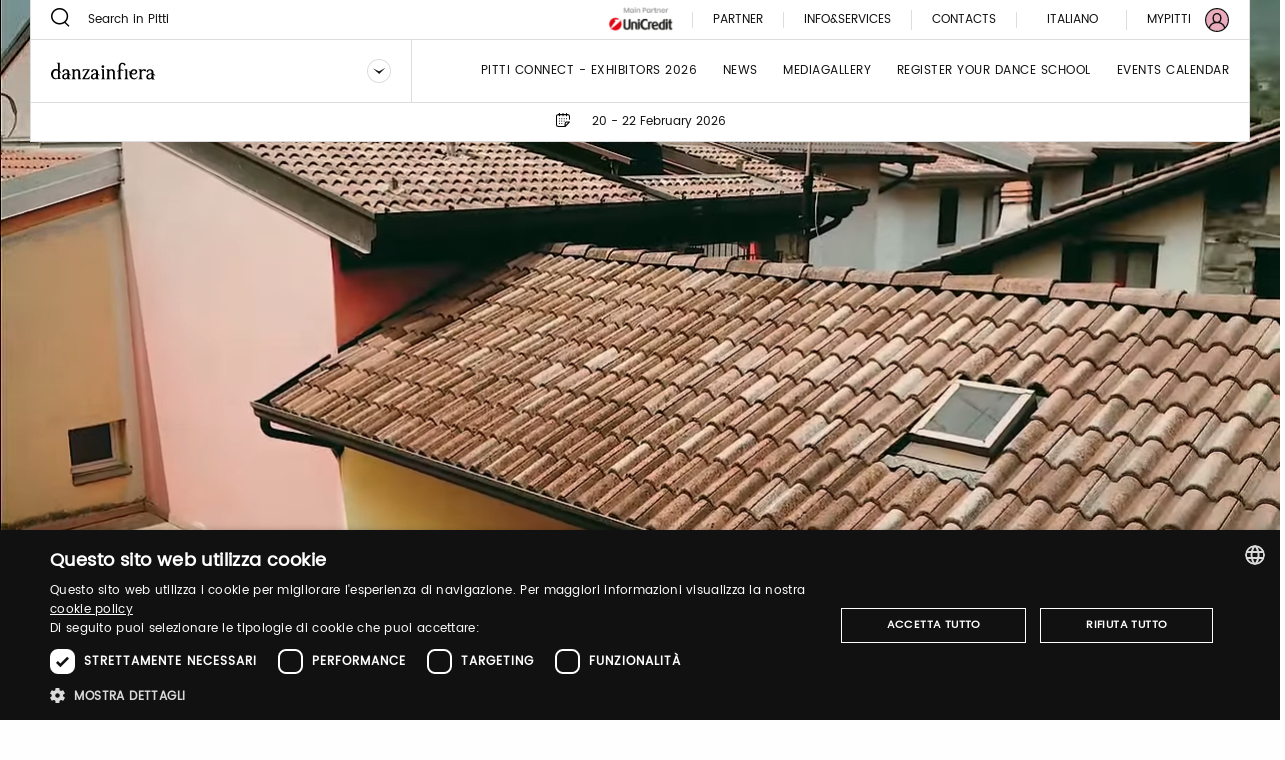

--- FILE ---
content_type: text/html;charset=UTF-8
request_url: https://danzainfiera.pittimmagine.com/
body_size: 21549
content:
<!doctype html>
<html class="fair"

data-publicpath="/docroot/2.15.4/dist/">

<head>
  <meta charset="utf-8">

<meta name="description" content="Three days dedicated to the world of dance, from young talents to professionals: lessons, auditions, workshops, competitions, showcases, and scholarships for aspiring dancers. A complete program is also available for teachers and industry professionals.">
<meta name="keywords" content="sfilate moda, moda uomo, collezioni abbigliamento.">
<meta property="og:url" content="https://danzainfiera.pittimmagine.com/en">
<meta property="og:type" content="website">
<meta property="og:title" content="danzainfiera">
<meta name="viewport" content="width=device-width, initial-scale=1.0, maximum-scale=1.0, user-scalable=0">

<title>danzainfiera - DIF</title>

  <link rel="stylesheet" href="/docroot/2.15.4/dist/css/pitti.css">


<script>
  window.pittiEco = {
    authorizedLevels: [],
    gaDimensions: {"1":"4b18b699-f0eb-4c3b-8a0c-f1115d9eb2ea","2":"2026-01-20T14:56:51.680812","4":"anonymous"},
    language: "en",
    fallbackLanguage: "it",
    loggedIn: false,
    '4me': {
      xcontents: "XXXX",
      clientId: "XXXX"
    },
    cloudinary : {
    	cloudname :  "pitti-eu",
    	cname     :  "media.pittimmagine.com"
    },
    fieradigitale: {
      api: {
        uri: null
      }
    },
    contextPath: "",
    docroot: "/docroot/2.15.4"
  };

  </script>

<style>:root {
  --fair-color: #eaabbc;
}
/*.drawer.dropdown.js-dropdown-container.no-scroll-body{
    display:none;
}
.info-and-services.show-for-small-only{
    display:none;
}*/

</style><script>
      window.fair = {
        smallLogo: '/mediaObject/tbn-assets/dif_mobile/original/dif_mobile.svg'
      };
    </script>
  <script type="text/javascript" charset="UTF-8" src="//cdn.cookie-script.com/s/2822ea8e6e2c648b9a15817cf497175c.js"></script> <script src="https://cdn.pittimmagine.com/pittiWidget.js"></script><script src="/.resources/pitti-ecosistema/mypitti/videocall.js"></script><!-- Google Tag Manager -->
<script>(function(w,d,s,l,i){w[l]=w[l]||[];w[l].push({'gtm.start':
new Date().getTime(),event:'gtm.js'});var f=d.getElementsByTagName(s)[0],
j=d.createElement(s),dl=l!='dataLayer'?'&l='+l:'';j.async=true;j.src=
'https://www.googletagmanager.com/gtm.js?id='+i+dl;f.parentNode.insertBefore(j,f);
})(window,document,'script','dataLayer','GTM-N7LHKG');</script>
<!-- End Google Tag Manager -->		
		<link href="https://unpkg.com/cloudinary-video-player@1.5.7/dist/cld-video-player.min.css" rel="stylesheet">
			
		<script>
		
		  window.initVideo = function(videoItem){
			  if (videoItem){
				  var videoPlayer = cld.videoPlayer(videoItem, {
				      bigPlayButton: false,
				      "fluid": false, //will be set on per-video basis

				    // PITTI20-1247
				    // "controls": true,

				    "skin": "light",
				    "colors": {
				        "accent": "#dddddd",
				        "text": "#000000"
				    },
				      "hideContextMenu": true,
				      "fontFace": false,
				      "showLogo": false,	
				      analytics: {
				        events: [
				          'play',
				          'pause',	
				          { type: 'percentsplayed', percents: [10, 50, 75, 100] },
				          'start',
				          'ended'
				        ]
				      }
				    });
				  //compromesso per la poster-image che non e' responsive in fullscreen
				  videoPlayer.on("fullscreenchange", (event) => {
					     if(videoPlayer.isMaximized() && !videoPlayer.playWasCalled)
				    	   videoPlayer.play();
				  });

				  return videoPlayer;
			  }	
			  return null;
		  }

		  window.initVideos = function(element) {
		  // console.log('initVideos');
		  let header = document.querySelector('header') ? document.querySelector('header').offsetHeight : 0;
		  let preHeader = document.querySelector('.pre-header') ? document.querySelector('.pre-header').offsetHeight : 0;
		  let brandFloatBar = document.querySelector('.brand-generalInfo-component-section');
		  let topFloatBar = brandFloatBar ? Math.round(brandFloatBar.getBoundingClientRect().top) : 0;
		  let headerHeight = header + preHeader;
		  let videoSize = window.innerHeight - (window.innerHeight - topFloatBar + headerHeight);

		  (element || document).querySelectorAll('[data-cld-public-id]').forEach(item => {
			if(!item.parentElement.classList.contains('vjs-fluid')) item.setAttribute('height', `${videoSize}`)
		    initVideo(item);
		  });
		};
		
		document.addEventListener('DOMContentLoaded', () => {
		  //document.querySelectorAll('video').forEach(el => el.setAttribute('height', '700'));
		  initVideos();
		});	
		
		</script>
		<style>
		    .cld-video-player-vjs_video_559.cld-video-player-skin-dark .base-color-bg, .cld-video-player-vjs_video_559.cld-video-player-skin-dark .vjs-control-bar, .cld-video-player-vjs_video_559.cld-video-player-skin-dark .vjs-big-play-button, .cld-video-player-vjs_video_559.cld-video-player-skin-dark .vjs-menu-button .vjs-menu-content {
		    background-color: transparent;
		    margin-bottom: -4%;
		}
		.vjs-has-started.vjs-user-inactive.vjs-playing .vjs-control-bar {
		    visibility: visible;
		     opacity: 1; 
		}
		.cld-video-player .vjs-control-bar .vjs-progress-control-events-blocker {
		    display: none;
		}
		.cld-video-player .vjs-control-bar .vjs-progress-control, .cld-video-player .vjs-control-bar .vjs-progress-control-events-blocker {
		    position: relative;
		    left: 0;
		    width: 100%;
		    background-color: unset;
		    height: auto;
		    padding: unset;
		    bottom: auto;
		}
		.video-js .vjs-control-bar {
		display: flex;
		}
		</style>
<style>.sliding-cards .sliding-card.epsummit:before {
    background-color: #9d9d9d;
}
.sliding-cards .sliding-card.testo:before {
    background-color: #EC6A1B;
}
.sliding-cards .sliding-card.danzainfiera:before {
    background-color: #eaabbc;
}
.cluster__cards .cluster__card--content .cluster__eyelet .border.epsummit:before {
    background-color: #9d9d9d;
}
.cluster__cards .cluster__card--content .cluster__eyelet .border.testo:before {
    background-color: #EC6A1B;
}
.cluster__cards .cluster__card--content .cluster__eyelet .border.danzainfiera:before {
    background-color: #eaabbc;
}

.sliding-cards .sliding-card.becycle:before {
    background-color: #87A887;
}
.cluster__cards .cluster__card--content .cluster__eyelet .border.becycle:before {
    background-color: #87A887;
}
.calendar-events-list__event--new .event-calendar__item .event-calendar__item-actions{
    align-items: flex-end;
}

a[href="javascript:loginpubblico();"]{
    display:none;
}

@media (max-width: 1023px) {
  .events-calendar {
    grid-template-columns: 1fr !important;
  }
}</style></head>

<body class="DanzainfieraFair">

  

























<div class="header-container" data-component="HeaderContainer">
  <div class="pre-header">

    <div class="pre-header-search show-for-large">
      <form action="/en/search">
          <button class="icon-search"></button>
          <input type="search" name="q" value="" placeholder="Search in Pitti" maxlength="40">
        </form>
      </div>

    <div class="pre-header-location">
      <div class="fairs-calendar dropdown js-dropdown-container">
        <svg width="18" height="18"  class="dropdown-trigger js-fairs-calendar-trigger"><use xlink:href="/docroot/2.15.4/showcase/icons/sprite.svg#calendar"
    data-option-cssclasses="dropdown-opened" data-option-trigger="js-fairs-calendar-trigger" data-component="DropdownComponent" 
    />
  </svg>
<ul class="dropdown-panel js-dropdown-panel unstyled-list">
          <li>
              <a href="https://uomo.pittimmagine.com/en"
             data-tracking="open-fair"  role="link" data-galabel="uomo" 
        >

    <strong>Pitti Immagine Uomo</strong>

                
                16 - 19 June 2026<br />
                  </a>

  </li>
          <li>
              <a href="https://bimbo.pittimmagine.com/en"
             data-tracking="open-fair"  role="link" data-galabel="bimbo" 
        >

    <strong>Pitti Immagine Bimbo</strong>

                
                21 - 22 January 2026<br />
                  24 - 25 June 2026<br />
                  </a>

  </li>
          <li>
              <a href="https://filati.pittimmagine.com/en"
             data-tracking="open-fair"  role="link" data-galabel="filati" 
        >

    <strong>Pitti Immagine Filati</strong>

                
                21 - 23 January 2026<br />
                  24 - 26 June 2026<br />
                  </a>

  </li>
          <li>
              <a href="https://taste.pittimmagine.com/en"
             data-tracking="open-fair"  role="link" data-galabel="taste" 
        >

    <strong>Taste</strong>

                
                7 - 9 February 2026<br />
                  </a>

  </li>
          <li>
              <a href="https://fragranze.pittimmagine.com/en"
             data-tracking="open-fair"  role="link" data-galabel="fragranze" 
        >

    <strong>Fragranze 24</strong>

                
                11 - 13 September 2026<br />
                  </a>

  </li>
          <li>
              <a href="https://testo.pittimmagine.com/en"
             data-tracking="open-fair"  role="link" data-galabel="testo" 
        >

    <strong>Testo</strong>

                
                27 February - 1 March 2026<br />
                  </a>

  </li>
          <li>
              <a href="/en"
             data-tracking="open-fair"  role="link" data-galabel="danzainfiera" 
        >

    <strong>danzainfiera</strong>

                
                20 - 22 February 2026<br />
                  </a>

  </li>
          <li>
              <a href="https://epsummit.pittimmagine.com/en"
             data-tracking="open-fair"  role="link" data-galabel="epsummit" 
        >

    <strong>e-P summit</strong>

                
                9 - 9 April 2026<br />
                  </a>

  </li>
          </ul>
      </div>
      <span class="date">20 - 22 February 2026</span>
    </div>
    <div class="right-section show-for-large">


      <a href="https://www.pittimmagine.com/en/unicredit-main-partner"
             target="_blank"  class="main-partner"  data-tracking="download-document"  
        >

    <img
     data-src="//media.pittimmagine.com/image/upload/c_scale,f_auto,q_auto,w_auto/v1706873073/EPITTI/CORPORATE/Partner/UniCredit.jpg" alt="UniCredit S.p.A." class=" cld-responsive" 
  />
 </a>

  <a href="/en/partner"
             class="partner"  
        >

    PARTNER</a>

  <div class="drawer dropdown js-dropdown-container no-scroll-body">
  <a href="#" class="info-and-contacts dropdown-trigger js-dropdown-trigger"
      data-component="DropdownComponent" data-option-handle="click" data-option-cssclasses="dropdown-opened"
      data-option-wheretoapplycss=".pre-header" aria-label="Info e servizi"
     data-parent-classes="UomoFair"
      data-option-closeonclick="true" 
    >
    <div class="info">Info&Services</div>
    </a>
  <div class="dropdown-panel js-dropdown-panel">
    <div class="dropdown-panel-overflow"><div class="drawer-body left">
        <div class="drawer-section info pt-30">
            <p class="drawer-title services">Info&Services</p>
          </div>
        <div class="tabs drawer-tabs" data-component="TabsComponent" role="tablist">
          <ul class="tabs-triggers js-tabs-triggers unstyled-list">
            <li class="tab-title">
                <a href="#panel-1"
             class="js-panel-trigger active"  aria-selected="true" role="tab" aria-controls="panel-1" id="tab-1" 
        >

    Visitors</a>

  </li>
            <li class="tab-title">
                <a href="#panel-2"
             class="js-panel-trigger "  aria-selected="true" role="tab" aria-controls="panel-2" id="tab-2" 
        >

    Exhibitors</a>

  </li>
            <li class="tab-title">
                <a href="#panel-3"
             class="js-panel-trigger "  aria-selected="true" role="tab" aria-controls="panel-3" id="tab-3" 
        >

    Press</a>

  </li>
            </ul>
          <div class="panels-tabs mb-50">
            <div id="panel-1" class="panel-tab js-tab-panel active visible" aria-labelledby="tab-1" aria-hidden="false" role="tabpanel">
                <ul class="arrow-list unstyled-list">
                  <li>
                      <a href="/en/infovisitors"
             class="arrow-item"  
        >

    Are your a new visitor? Register now!</a>

  </li>
                  <li>
                      <a href="/en/pittimmagine/fairs/danzainfiera/infovisitors#contacts-section-64bae029-9c2f-459b-a975"
             class="arrow-item"  
        >

    BUY YOUR TICKET</a>

  </li>
                  <li>
                      <a href="/en/pittimmagine/fairs/danzainfiera/infovisitors#contacts-section-3ecbc48c-edf0-4e9a-a72a"
             class="arrow-item"  
        >

    Orari della manifestazione</a>

  </li>
                  <li>
                      <a href="/en/pittimmagine/fairs/danzainfiera/infovisitors#contacts-section-3ecbc48c-edf0-4e9a-a72a"
             class="arrow-item"  
        >

    PARTICIPATION IN LESSONS</a>

  </li>
                  <li>
                      <a href="/en/pittimmagine/fairs/danzainfiera/infovisitors#contacts-section-478c8cdb-93b4-4331-a381"
             class="arrow-item"  
        >

    PARTICIPATION IN A CHOREOGRAPHIC SHOW OR STAGE EVENT</a>

  </li>
                  <li>
                      <a href="/en/pittimmagine/fairs/danzainfiera/infovisitors#contacts-section-3c395380-1ccf-4e38-8374"
             class="arrow-item"  
        >

    How to reach us!</a>

  </li>
                  <li>
                      <a href="/en/pittimmagine/fairs/danzainfiera/infovisitors#contacts-section-967aaa39-7f8f-4d69-ae7d"
             class="arrow-item"  
        >

    COAT CHECK AND BAGGAGE CHECK</a>

  </li>
                  <li>
                      <a href="/en/pittimmagine/fairs/danzainfiera/infovisitors#contacts-section-bb8c6f7e-1c72-4e0b-81c7"
             class="arrow-item"  
        >

    Car park</a>

  </li>
                  <li>
                      <a href="/en/pittimmagine/fairs/danzainfiera/infovisitors#contacts-section-330f7245-384b-459c-9b78"
             class="arrow-item"  
        >

    Where to sleep</a>

  </li>
                  </ul>
              </div>
            <div id="panel-2" class="panel-tab js-tab-panel " aria-labelledby="tab-2" aria-hidden="false" role="tabpanel">
                <ul class="arrow-list unstyled-list">
                  <li>
                      <a href="/en/infoexhibitors"
             class="arrow-item"  
        >

    Do you want to become a Danzainfiera exhibitor?</a>

  </li>
                  <li>
                      <a href="/en/pittimmagine/fairs/danzainfiera/infoexhibitors#contacts-section-ec6c3d1d-0313-4d91-8603"
             class="arrow-item"  
        >

    Organize your event</a>

  </li>
                  <li>
                      <a href="/en/pittimmagine/fairs/danzainfiera/infoexhibitors#contacts-section-7198330b-4d86-4e65-b4ba"
             class="arrow-item"  
        >

    Become a sponsor</a>

  </li>
                  <li>
                      <a href="/en/pittimmagine/fairs/danzainfiera/infoexhibitors#contacts-section-5d058970-81af-4625-bf99"
             class="arrow-item"  
        >

    Request entry passes</a>

  </li>
                  <li>
                      <a href="/en/pittimmagine/fairs/danzainfiera/infoexhibitors#contacts-section-0c77934b-7bfd-4281-8e27"
             class="arrow-item"  
        >

    Hours of the show</a>

  </li>
                  <li>
                      <a href="/en/pittimmagine/fairs/danzainfiera/infoexhibitors#contacts-section-38669611-0ccf-4fa8-81bf"
             class="arrow-item"  
        >

    How to reach us!</a>

  </li>
                  <li>
                      <a href="/en/pittimmagine/fairs/danzainfiera/infoexhibitors#contacts-section-d033a94f-b6da-494d-ab2b"
             class="arrow-item"  
        >

    Cloakroom and left luggage</a>

  </li>
                  <li>
                      <a href="/en/pittimmagine/fairs/danzainfiera/infoexhibitors#contacts-section-2af6fe9f-d182-4b6c-8d2f"
             class="arrow-item"  
        >

    Reserved Parking</a>

  </li>
                  <li>
                      <a href="/en/pittimmagine/fairs/danzainfiera/infoexhibitors#contacts-section-16441e94-8fcf-4620-861f"
             class="arrow-item"  
        >

    Where to stay</a>

  </li>
                  </ul>
              </div>
            <div id="panel-3" class="panel-tab js-tab-panel " aria-labelledby="tab-3" aria-hidden="false" role="tabpanel">
                <ul class="arrow-list unstyled-list">
                  <li>
                      <a href="/en/infopress"
             class="arrow-item"  
        >

    PRE-REGISTRATION AND DIGITAL TICKETS </a>

  </li>
                  <li>
                      <a href="/en/pittimmagine/fairs/danzainfiera/infopress#contacts-section-653caead-b3f0-4144-aec4"
             class="arrow-item"  
        >

    New Registration? Register now</a>

  </li>
                  <li>
                      <a href="/en/pittimmagine/fairs/danzainfiera/infopress#contacts-section-aadf680f-2f89-4abc-9fcd"
             class="arrow-item"  
        >

    How to be accredited</a>

  </li>
                  <li>
                      <a href="/en/pittimmagine/fairs/danzainfiera/infopress#contacts-section-de780951-a66f-4765-967d"
             class="arrow-item"  
        >

    Cloakroom and left luggage</a>

  </li>
                  <li>
                      <a href="/en/pittimmagine/fairs/danzainfiera/infopress#contacts-section-9e44fc89-8eff-4016-8259"
             class="arrow-item"  
        >

    How to reach us</a>

  </li>
                  <li>
                      <a href="/en/pittimmagine/fairs/danzainfiera/infopress#contacts-section-8846e22c-363a-411d-8f9c"
             class="arrow-item"  
        >

    Cloakroom and left luggage</a>

  </li>
                  <li>
                      <a href="/en/pittimmagine/fairs/danzainfiera/infopress#contacts-section-f6dcd7bc-11f1-4078-86de"
             class="arrow-item"  
        >

    Car Park</a>

  </li>
                  <li>
                      <a href="/en/pittimmagine/fairs/danzainfiera/infopress#contacts-section-9a3c0794-f592-47e3-b26b"
             class="arrow-item"  
        >

    Where to stay</a>

  </li>
                  </ul>
              </div>
            </div>
        </div>
        <a href="https://my-pitti.pittimmagine.com/Login.php?m=I"
             class="cta cta-primary cta-animation align-bottom"  type="button" 
        >

    <span aria-label="Login or Sign up" data-label="Login or Sign up" class="cta-label"></span>
        </a>

  </div>
      <div class="drawer-body right">
        <div class="drawer-section upcoming-dates pb-30">
          <p class="drawer-title upcoming-dates">Upcoming dates</p>
          <ul class="unstyled-list">
            <li>
              <strong>N.2026</strong> · 20-22 February 2026</li>
            </ul>
        </div>
        <div class="drawer-section contacts pt-30 pb-50">
          <p class="drawer-title contacts">Contacts</p>
          <ul class="arrow-list unstyled-list">
            <li>
                <a href="/en/contacts"
             class="arrow-item"  
        >

    Get in touch with our team</a>

  </li>
            </ul>
        </div>
        <div class="drawer-section guide pt-50">
          <div class="drawer-header">
            </div>
        </div>
        </div>
    </div>
  </div>
</div>
<a href="/en/contacts"
             class="partner"  
        >

    contacts</a>

  <div class="footer-lang show-for-large  dropdown js-dropdown-container" aria-label="DropUpDown Select Language">
                <div class="lang-item">
                            <a href="https://danzainfiera.pittimmagine.com/it"
             data-tracking="switch-laanguage"  data-gacategory="language-footer" data-galabel="it" 
        >

    Italiano</a>

  </div>
            </div>
      <a href="https://mypitti.pittimmagine.com"
             target="_blank"  class="my-pitti"  data-tracking="open-mypitti"  role="link" 
        >

    <span>My Pitti</span>
      </a>

  <a href="?destination=4b18b699-f0eb-4c3b-8a0c-f1115d9eb2ea"
             target="_blank"  class="my-pitti"  data-tracking="open-login"  role="link" 
        >

    <svg xmlns="http://www.w3.org/2000/svg" width="24" height="24" viewBox="0 0 24 24">
    <g fill="none" fill-rule="evenodd">
        <circle cx="12" cy="12" r="11" fill="var(--fair-color)"/>
        <path fill="var(--user-color)" d="M20.144 19.09c-.81-2.404-2.785-4.268-5.227-4.959.925-.815 1.523-2.013 1.523-3.318v-1.47c0-2.448-2.012-4.46-4.46-4.46-2.449 0-4.408 2.012-4.408 4.46v1.47c0 1.305.544 2.503 1.469 3.318-2.394.691-4.4 2.552-5.19 4.954C2.2 17.187 1.198 14.71 1.198 12 1.197 6.043 6.044 1.197 12 1.197c5.957 0 10.803 4.846 10.803 10.803 0 2.711-1.004 5.192-2.659 7.09M8.932 10.813v-1.47c0-1.686 1.36-3.1 3.047-3.1s3.102 1.414 3.102 3.1v1.47c0 1.686-1.415 3.046-3.102 3.046-1.687 0-3.047-1.36-3.047-3.046m-3.954 9.39c.598-2.844 3.11-4.93 6.022-4.93h1.958c2.96 0 5.473 2.083 6.074 4.921-1.891 1.625-4.349 2.609-7.032 2.609-2.678 0-5.132-.98-7.022-2.6M20.486 3.515C18.219 1.248 15.206 0 12 0 8.795 0 5.78 1.248 3.515 3.515 1.248 5.781 0 8.795 0 12c0 3.205 1.248 6.218 3.515 8.485C5.781 22.752 8.795 24 12 24c3.206 0 6.22-1.248 8.486-3.515C22.752 18.218 24 15.205 24 12c0-3.205-1.248-6.22-3.514-8.485"/>
    </g>
</svg>
</a>

  </div>
  </div>
  <header class="main-section" data-component="ScrollDirectionComponent">
    <div class="burger-container hide-for-large">
      <button data-for="burger-toggle" class="burger" data-component="ModalTriggerComponent" data-option-element="#menu" data-option-classname="mobile-menu">
        <span class="bar"></span>
        <span class="bar"></span>
        <span class="bar"></span>
      </button>
    </div>
    <nav id="menu" class="mobile-menu hide hide-for-large">
      <div class="close-bar">
        <span class="close-underline"></span>
      </div>
      <div class="mobile-search">
          <button class="icon-search"></button>
          <input type="search" placeholder="Search in Pitti" maxlength="40">
        </div>
      <div class="menu-links">
        <ul class="links-list unstyled-list">
          <li>
              <a href="/en/exhibitors"
             class="link-item "  data-tracking="open-page"  role="link" data-gacategory="page-header" data-galabel="1" 
        >

    Pitti Connect - Exhibitors 2026</a>

  </li>
          <li>
              <a href="/en/thebillboard"
             class="link-item "  data-tracking="open-page"  role="link" data-gacategory="page-header" data-galabel="2" 
        >

    News</a>

  </li>
          <li>
              <a href="/en/mediagallery"
             class="link-item "  data-tracking="open-page"  role="link" data-gacategory="page-header" data-galabel="3" 
        >

    Mediagallery</a>

  </li>
          <li>
              <a href="/en/news/la-tua-scuola-al-centro-del-palcoscenico"
             class="link-item "  data-tracking="open-page"  role="link" data-gacategory="page-header" data-galabel="4" 
        >

    Register your Dance School</a>

  </li>
          <li>
              <a href="/en/events-calendar"
             class="link-item "  data-tracking="open-page"  role="link" data-gacategory="page-header" data-galabel="5" 
        >

    Events Calendar</a>

  </li>
          </ul>
      </div>
      




















<div class="info-and-services show-for-small-only">
  
  
    <p class="section-title">Info&Services</p>
  
  <div class="info-and-services-links">
    
      <a href="/en/infovisitors"
             class="js-panel-trigger active"  aria-selected="true" role="tab" aria-controls="panel-1" id="tab-1" 
        >

    Visitors</a>

  
    
      <a href="/en/infoexhibitors"
             class="js-panel-trigger "  aria-selected="true" role="tab" aria-controls="panel-2" id="tab-2" 
        >

    Exhibitors</a>

  
    
      <a href="/en/infopress"
             class="js-panel-trigger "  aria-selected="true" role="tab" aria-controls="panel-3" id="tab-3" 
        >

    Press</a>

  
    
  </div>
</div>
<div class="tabs drawer-tabs grid-container show-for-medium-only" data-component="TabsComponent">
  
  
    <p class="section-title">Info&Services</p>
  
  <ul class="tabs-triggers js-tabs-triggers unstyled-list" role="tablist">
    
      <li class="tab-title">
        <a href="#panel-1"
             class="js-panel-trigger active"  aria-selected="true" role="tab" aria-controls="panel-1" id="tab-1" 
        >

    Visitors</a>

  
      </li>
    
      <li class="tab-title">
        <a href="#panel-2"
             class="js-panel-trigger "  aria-selected="true" role="tab" aria-controls="panel-2" id="tab-2" 
        >

    Exhibitors</a>

  
      </li>
    
      <li class="tab-title">
        <a href="#panel-3"
             class="js-panel-trigger "  aria-selected="true" role="tab" aria-controls="panel-3" id="tab-3" 
        >

    Press</a>

  
      </li>
    
  </ul>
  <div class="panels-tabs mb-30">
    
      <div id="panel-1" class="panel-tab js-tab-panel active visible" aria-labelledby="tab-1" aria-hidden="false" role="tabpanel">
        
      </div>
    
      <div id="panel-2" class="panel-tab js-tab-panel " aria-labelledby="tab-2" aria-hidden="false" role="tabpanel">
        
      </div>
    
      <div id="panel-3" class="panel-tab js-tab-panel " aria-labelledby="tab-3" aria-hidden="false" role="tabpanel">
        
      </div>
    
  </div>
  <button type="button" class="cta cta-animation cta-primary sign-in">
    <span aria-label="Registrati" data-label="Registrati" class="cta-label"></span>
  </button>
</div>
<div class="guide-and-contacts">
  <div class="section">
    
    
    
    
    
  </div>
  <div class="section">
    
    
      <div class="title">Contacts</div>
    
    
    <a href="/en/contacts"
             class="content"  
        >

    contacts</a>

  
  </div>
</div>
<div class="change-language">
        <div class="change-language-item">
            <a href="https://danzainfiera.pittimmagine.com/en"
             class="is-active"  data-tracking="switch-laanguage"  data-gacategory="language-header" data-galabel="en" 
        >

    English</a>

  </div>
        <div class="change-language-item">
            <a href="https://danzainfiera.pittimmagine.com/it"
             data-tracking="switch-laanguage"  data-gacategory="language-header" data-galabel="it" 
        >

    Italiano</a>

  </div>
        </div>
    </nav>
    <div class="dropdown dropdown-brand show-for-large js-dropdown-container">
      <div class="dropdown-trigger">
        <a href="/en"
             data-tracking="open-fair"  role="link" data-galabel="danzainfiera" 
        >

    <img
     loading="lazy" data-src="/mediaObject/tbn-assets/dif_desktop0/original/dif_desktop.svg" alt="" class="dropdown-logo lazyload cld-responsive" 
  />
 </a>

  <button class="js-dropdown-trigger" data-component="DropdownComponent" data-option-handle="click" aria-label="Seleziona un brand"
                data-option-closeonclick="true" data-option-closeonscroll="true">
          <img src="/docroot/2.15.4/tbn-concept/dropdown-icon.svg" class="dropdown-arrow" alt="">
        </button>
      </div>
      <ul class="dropdown-panel js-dropdown-panel unstyled-list">
        <li>
          <a href="https://www.pittimmagine.com/en"
             data-tracking="open-corporate"  role="link" 
        >

    <img
     loading="lazy" data-src="/mediaObject/tbn-assets/logo_PI_desktop--1-/original/logo_PI_desktop+%281%29.svg" alt="" class="dropdown-logo lazyload cld-responsive" 
  />
 </a>

  </li>
        <li>
              <a href="https://uomo.pittimmagine.com/en"
             data-tracking="open-fair"  role="link" data-galabel="uomo" 
        >

    <img
     loading="lazy" data-src="/mediaObject/tbn-assets/uomo/original/uomo.svg" alt="" class="dropdown-logo lazyload cld-responsive" 
  />
 </a>

  </li>
          <li>
              <a href="https://bimbo.pittimmagine.com/en"
             data-tracking="open-fair"  role="link" data-galabel="bimbo" 
        >

    <img
     loading="lazy" data-src="/mediaObject/tbn-assets/bimbo/original/bimbo.svg" alt="" class="dropdown-logo lazyload cld-responsive" 
  />
 </a>

  </li>
          <li>
              <a href="https://filati.pittimmagine.com/en"
             data-tracking="open-fair"  role="link" data-galabel="filati" 
        >

    <img
     loading="lazy" data-src="/mediaObject/tbn-assets/filati/original/filati.svg" alt="" class="dropdown-logo lazyload cld-responsive" 
  />
 </a>

  </li>
          <li>
              <a href="https://taste.pittimmagine.com/en"
             data-tracking="open-fair"  role="link" data-galabel="taste" 
        >

    <img
     loading="lazy" data-src="/mediaObject/tbn-assets/taste/original/taste.svg" alt="" class="dropdown-logo lazyload cld-responsive" 
  />
 </a>

  </li>
          <li>
              <a href="https://fragranze.pittimmagine.com/en"
             data-tracking="open-fair"  role="link" data-galabel="fragranze" 
        >

    <img
     loading="lazy" data-src="/mediaObject/tbn-assets/fragranze/original/fragranze.svg" alt="" class="dropdown-logo lazyload cld-responsive" 
  />
 </a>

  </li>
          <li>
              <a href="https://testo.pittimmagine.com/en"
             data-tracking="open-fair"  role="link" data-galabel="testo" 
        >

    <img
     loading="lazy" data-src="/mediaObject/tbn-assets/testo0/original/testo.svg" alt="" class="dropdown-logo lazyload cld-responsive" 
  />
 </a>

  </li>
          <li>
              <a href="https://epsummit.pittimmagine.com/en"
             data-tracking="open-fair"  role="link" data-galabel="epsummit" 
        >

    <img
     loading="lazy" data-src="/mediaObject/tbn-assets/ep_summit0/original/ep_summit.svg" alt="" class="dropdown-logo lazyload cld-responsive" 
  />
 </a>

  </li>
          </ul>
    </div>
    <div class="dropdown dropdown-brand hide-for-large">
      <button class="dropdown-trigger js-dropdown-trigger" data-component="DropdownComponent" data-option-handle="click" aria-label="Seleziona un brand">
        <img
     loading="lazy" data-src="/mediaObject/tbn-assets/dif_mobile/original/dif_mobile.svg" alt="" class="dropdown-logo lazyload cld-responsive" 
  />
 </button>
      <a href="/en/pittimmagine/fairs/danzainfiera"
             class="dropdown-trigger"  data-tracking="open-fair"  role="link" data-galabel="danzainfiera" 
        >

    <img
     loading="lazy" data-src="/mediaObject/tbn-assets/dif_mobile/original/dif_mobile.svg" alt="" class="dropdown-logo lazyload cld-responsive" 
  />
 </a>

  <ul class="dropdown-panel js-dropdown-panel unstyled-list">
        <li>
          <a href="https://www.pittimmagine.com/en"
             data-tracking="open-corporate"  role="link" 
        >

    <img
     loading="lazy" data-src="//media.pittimmagine.com/image/upload/c_scale,f_auto,q_auto,w_auto/v1623768530/EPITTI/icone%20calendario/Logo_PI.png" alt="Logo_PI" class="dropdown-logo lazyload cld-responsive" 
  />
 </a>

  </li>
        <li>
                <a href="/en/pittimmagine/fairs/uomo"
             data-tracking="open-fair"  role="link" data-galabel="uomo" 
        >

    <img
     loading="lazy" data-src="/mediaObject/tbn-assets/uomo_2/original/uomo_2.svg" alt="" class="dropdown-logo lazyload cld-responsive" 
  />
 </a>

  </li>
            <li>
                <a href="/en/pittimmagine/fairs/bimbo"
             data-tracking="open-fair"  role="link" data-galabel="bimbo" 
        >

    <img
     loading="lazy" data-src="/mediaObject/tbn-assets/bimbo_2/original/bimbo_2.svg" alt="" class="dropdown-logo lazyload cld-responsive" 
  />
 </a>

  </li>
            <li>
                <a href="/en/pittimmagine/fairs/filati"
             data-tracking="open-fair"  role="link" data-galabel="filati" 
        >

    <img
     loading="lazy" data-src="/mediaObject/tbn-assets/filati_2/original/filati_2.svg" alt="" class="dropdown-logo lazyload cld-responsive" 
  />
 </a>

  </li>
            <li>
                <a href="/en/pittimmagine/fairs/taste"
             data-tracking="open-fair"  role="link" data-galabel="taste" 
        >

    <img
     loading="lazy" data-src="/mediaObject/tbn-assets/taste_2/original/taste_2.svg" alt="" class="dropdown-logo lazyload cld-responsive" 
  />
 </a>

  </li>
            <li>
                <a href="/en/pittimmagine/fairs/fragranze"
             data-tracking="open-fair"  role="link" data-galabel="fragranze" 
        >

    <img
     loading="lazy" data-src="/mediaObject/tbn-assets/fragranze_2/original/fragranze_2.svg" alt="" class="dropdown-logo lazyload cld-responsive" 
  />
 </a>

  </li>
            <li>
                <a href="/en/pittimmagine/fairs/testo"
             data-tracking="open-fair"  role="link" data-galabel="testo" 
        >

    <img
     loading="lazy" data-src="/mediaObject/tbn-assets/testo_mobile/original/testo_mobile.svg" alt="" class="dropdown-logo lazyload cld-responsive" 
  />
 </a>

  </li>
            <li>
                <a href="/en/pittimmagine/fairs/epsummit"
             data-tracking="open-fair"  role="link" data-galabel="epsummit" 
        >

    <img
     loading="lazy" data-src="/mediaObject/tbn-assets/ep/original/ep.svg" alt="" class="dropdown-logo lazyload cld-responsive" 
  />
 </a>

  </li>
            </ul>
    </div>
    <div class="header-right show-for-large">
      <a href="/en/exhibitors"
             class="header-item "  data-tracking="open-page"  role="link" data-gacategory="page-header" data-galabel="1" 
        >

    Pitti Connect - Exhibitors 2026</a>

  <a href="/en/thebillboard"
             class="header-item "  data-tracking="open-page"  role="link" data-gacategory="page-header" data-galabel="2" 
        >

    News</a>

  <a href="/en/mediagallery"
             class="header-item "  data-tracking="open-page"  role="link" data-gacategory="page-header" data-galabel="3" 
        >

    Mediagallery</a>

  <a href="/en/news/la-tua-scuola-al-centro-del-palcoscenico"
             class="header-item "  data-tracking="open-page"  role="link" data-gacategory="page-header" data-galabel="4" 
        >

    Register your Dance School</a>

  <a href="/en/events-calendar"
             class="header-item "  data-tracking="open-page"  role="link" data-gacategory="page-header" data-galabel="5" 
        >

    Events Calendar</a>

  </div>
    <a href="https://mypitti.pittimmagine.com"
             target="_blank"  class="my-pitti-container hide-for-large"  data-tracking="open-mypitti"  role="link" 
        >

    <svg xmlns="http://www.w3.org/2000/svg" width="24" height="24" viewBox="0 0 24 24">
    <g fill="none" fill-rule="evenodd">
        <circle cx="12" cy="12" r="11" fill="var(--fair-color)"/>
        <path fill="var(--user-color)" d="M20.144 19.09c-.81-2.404-2.785-4.268-5.227-4.959.925-.815 1.523-2.013 1.523-3.318v-1.47c0-2.448-2.012-4.46-4.46-4.46-2.449 0-4.408 2.012-4.408 4.46v1.47c0 1.305.544 2.503 1.469 3.318-2.394.691-4.4 2.552-5.19 4.954C2.2 17.187 1.198 14.71 1.198 12 1.197 6.043 6.044 1.197 12 1.197c5.957 0 10.803 4.846 10.803 10.803 0 2.711-1.004 5.192-2.659 7.09M8.932 10.813v-1.47c0-1.686 1.36-3.1 3.047-3.1s3.102 1.414 3.102 3.1v1.47c0 1.686-1.415 3.046-3.102 3.046-1.687 0-3.047-1.36-3.047-3.046m-3.954 9.39c.598-2.844 3.11-4.93 6.022-4.93h1.958c2.96 0 5.473 2.083 6.074 4.921-1.891 1.625-4.349 2.609-7.032 2.609-2.678 0-5.132-.98-7.022-2.6M20.486 3.515C18.219 1.248 15.206 0 12 0 8.795 0 5.78 1.248 3.515 3.515 1.248 5.781 0 8.795 0 12c0 3.205 1.248 6.218 3.515 8.485C5.781 22.752 8.795 24 12 24c3.206 0 6.22-1.248 8.486-3.515C22.752 18.218 24 15.205 24 12c0-3.205-1.248-6.22-3.514-8.485"/>
    </g>
</svg>
</a>

  </header>

  <div class="pre-header pre-header-strip">
  <div class="pre-header-location">
    <div class="fairs-calendar dropdown js-dropdown-container">
        <svg width="18" height="18"  class="dropdown-trigger js-fairs-calendar-trigger"><use xlink:href="/docroot/2.15.4/showcase/icons/sprite.svg#calendar"
    data-option-cssclasses="dropdown-opened" data-option-trigger="js-fairs-calendar-trigger" data-component="DropdownComponent" 
    />
  </svg>
<ul class="dropdown-panel js-dropdown-panel unstyled-list">
          <li>
              <a href="https://uomo.pittimmagine.com/en"
             data-tracking="open-fair"  role="link" data-galabel="uomo" 
        >

    <strong>Pitti Immagine Uomo</strong>
                
                16 - 19 June 2026<br />
                  </a>

  </li>
          <li>
              <a href="https://bimbo.pittimmagine.com/en"
             data-tracking="open-fair"  role="link" data-galabel="bimbo" 
        >

    <strong>Pitti Immagine Bimbo</strong>
                
                21 - 22 January 2026<br />
                  24 - 25 June 2026<br />
                  </a>

  </li>
          <li>
              <a href="https://filati.pittimmagine.com/en"
             data-tracking="open-fair"  role="link" data-galabel="filati" 
        >

    <strong>Pitti Immagine Filati</strong>
                
                21 - 23 January 2026<br />
                  24 - 26 June 2026<br />
                  </a>

  </li>
          <li>
              <a href="https://taste.pittimmagine.com/en"
             data-tracking="open-fair"  role="link" data-galabel="taste" 
        >

    <strong>Taste</strong>
                
                7 - 9 February 2026<br />
                  </a>

  </li>
          <li>
              <a href="https://fragranze.pittimmagine.com/en"
             data-tracking="open-fair"  role="link" data-galabel="fragranze" 
        >

    <strong>Fragranze 24</strong>
                
                11 - 13 September 2026<br />
                  </a>

  </li>
          <li>
              <a href="https://testo.pittimmagine.com/en"
             data-tracking="open-fair"  role="link" data-galabel="testo" 
        >

    <strong>Testo</strong>
                
                27 February - 1 March 2026<br />
                  </a>

  </li>
          <li>
              <a href="/en"
             data-tracking="open-fair"  role="link" data-galabel="danzainfiera" 
        >

    <strong>danzainfiera</strong>
                
                20 - 22 February 2026<br />
                  </a>

  </li>
          <li>
              <a href="https://epsummit.pittimmagine.com/en"
             data-tracking="open-fair"  role="link" data-galabel="epsummit" 
        >

    <strong>e-P summit</strong>
                
                9 April 2026<br />
                  </a>

  </li>
          </ul>
      </div>
      <span class="date">20 - 22 February 2026</span>
  </div>
  </div>

  
</div>
<div class="page page-no-padding" data-component="AnimationOnScrollComponent"><div class="hero">

  <div class="hero-media-video" data-component="HeroBanner"  style="">

        <div class="hero-full-video">
              <div id="videoPanelEPITTI/DANZAINFIERA/2026_2026/Danza_In_Fiera_2026_VIDEO_16-9_1365114820" class="videoPanel" 
  >
  <video class="cld-video-player  vjs-fluid "
          data-cld-public-id="EPITTI/DANZAINFIERA/2026_2026/Danza_In_Fiera_2026_VIDEO_16-9"
         autoplay

         muted
      >      
    </video>
  </div>
</div>
          </div>
    </div>
<div class="postit-media">
    <div class="postit " data-component="PostItComponent">
    <div class="postit-content" ><div class="postit-head">
        <h4 class="postit-location ">Fortezza da Basso</h4>
        <h2 class="postit-title show-for-large">Next Edition:<br>20 - 22 February 2026</h2>

        <h2 class="postit-title hide-for-large">Next Edition: <br> 20 - 22 February 2026</h2>

        <a href="https://my-pitti.pittimmagine.com/Login.php?m=I"
             class="postit-cta anchor1"  
        >

    Login or Sign up</a>

  </div>

      <div class="postit-body">

        <div class="postit-column ">
            <h4 class="postit-column-title">OPENING HOURS</h4>

            <div class="postit-entry">Every day: 9.00 am - 7.00 pm</div>
            <div class="postit-entry">Last day entry <br> allowed before 6.00 p.m</div>
            <a href="/en/exhibitors"
             class="postit-link anchor1 hide-for-large"  
        >

    Exhibitors list 2026</a>

  </div>
        <div class="postit-column ">
            <h4 class="postit-column-title"><a href="https://my-pitti.pittimmagine.com/Generica/registrazione/Reg_New_Scuole_Landing.php?lang=it_IT">Registra e porta la tua scuola di danza a Danzainfiera 2026</a></h4>

            <div class="postit-entry"><a href="https://my-pitti.pittimmagine.com/Generica/registrazione/Reg_New_Scuole_Landing.php?lang=it_IT">clicca qui</a></div>
            </div>
        <a href="/en/exhibitors"
             class="postit-link anchor1 show-for-large"  
        >

    Exhibitors list 2026</a>

  </div>
      <a href="https://my-pitti.pittimmagine.com/Login.php?m=I"
             class="postit-cta anchor1 hide-for-large"  
        >

    Login or Sign up</a>

  </div>
  </div>




















<div class="mediagallery-item" data-list-item-id="">
  
    
    
    
      



















<a href="https://my-pitti.pittimmagine.com/Generica/registrazione/Reg_New_Scuole_Landing.php?lang=en_EN"
             
        >

    
  <div class="layer">
    <img
     loading="lazy" data-src="//media.pittimmagine.com/image/upload/c_scale,f_auto,q_auto,w_900/v1756887725/EPITTI/DANZAINFIERA/2026_2026/NEWS/DIF_NEWS_Hero_1280x720px.jpg" class="lazyload cld-responsive" 
  />
 
    
  </div>
  <div class="mediagallery-item-header">
    





















  





    
  </div>
  
</a>

  

    
  
</div>
</div>

<div class="content-carousel ">
    <div class="sections-item-head">
    <h3 class="sections-item-title">Highlights</h3>
    </div>

  <div class="sections-item-body">
    <div class="sections-item-brands" data-component="CarouselComponentSlick"
          data-option-infinite="false",
          data-option-slides-to-show="5.3"
          data-option-slides-to-scroll="5"
          data-option-rows="0"
          data-option-prev-arrow=".media-carousel-arrows .arrow.left"
          data-option-next-arrow=".media-carousel-arrows .arrow.right"
          data-option-responsive="[{'breakpoint':1023, 'settings':'unslick'}]">
      <div data-pittishow="2538">
        <a href="/en/pittimmagine/fairs/danzainfiera/events-calendar/ny-broadway-s-dynamite-dance-experience--masterclass-con-judine-somerville--nbsp---nbsp--2538"
             class="sections-item-brand content-carousel-item"  
        >

    <div class="section-item-brand-image">
            <img
     loading="lazy" data-src="//media.pittimmagine.com/image/upload/c_scale,f_auto,q_auto,w_900/v1764602004/EPITTI/DANZAINFIERA/2026_2026/EVENTI/mmgimbo-llc--mmgevents-2538.jpg" alt="mmgimbo-llc--mmgevents-2538" style="" class="lazyload cld-responsive" 
  />
 </div>
          <h4 class="sections-item-brand-title"><p>NY Broadway's Dynamite Dance Experience: Masterclass con Judine Somerville for dancers, singers, actors</p></h4>
          <div class="sections-item-text">
              <ul>
                <li>
                    <strong>Activity:</strong>
                    Masterclass & Workshop</li>
                <li>
                    <strong>Discipline:</strong>
                    Jazz, Musical</li>
                </ul>
            </div>
          <div class="sections-item-text2">
              20.02.2026<br>
                09:30</div>
          </a>

  </div>
      <div data-pittishow="2597">
        <a href="/en/pittimmagine/fairs/danzainfiera/events-calendar/masterclass-di-commercial-choreography-con-guy-salim-2597"
             class="sections-item-brand content-carousel-item"  
        >

    <div class="section-item-brand-image">
            <img
     loading="lazy" data-src="//media.pittimmagine.com/image/upload/c_scale,f_auto,q_auto,w_900/v1764863320/EPITTI/DANZAINFIERA/2026_2026/EVENTI/-2597.jpg" alt="-2597" style="object-position: center 10%;" class="lazyload cld-responsive" 
  />
 </div>
          <h4 class="sections-item-brand-title"><p>Commercial Choreography Masterclass with Guy Salim</p></h4>
          <div class="sections-item-text">
              <ul>
                <li>
                    <strong>Activity:</strong>
                    Masterclass & Workshop</li>
                <li>
                    <strong>Discipline:</strong>
                    Commercial, Hip Hop</li>
                </ul>
            </div>
          <div class="sections-item-text2">
              20.02.2026<br>
                13:15</div>
          </a>

  </div>
      <div data-pittishow="2589">
        <a href="/en/pittimmagine/fairs/danzainfiera/events-calendar/the-dance-agency---company-audition-2589"
             class="sections-item-brand content-carousel-item"  
        >

    <div class="section-item-brand-image">
            <img
     loading="lazy" data-src="//media.pittimmagine.com/image/upload/c_scale,f_auto,q_auto,w_900/v1767282770/EPITTI/DANZAINFIERA/2026_2026/EVENTI/ajkun-ballet-theatre-inc--2589.jpg" alt="ajkun-ballet-theatre-inc--2589" style="" class="lazyload cld-responsive" 
  />
 </div>
          <h4 class="sections-item-brand-title"><p>The Dance Agency - Company Audition</p></h4>
          <div class="sections-item-text">
              <ul>
                <li>
                    <strong>Activity:</strong>
                    Audition, Masterclass & Workshop</li>
                <li>
                    <strong>Discipline:</strong>
                    Danza Classica</li>
                </ul>
            </div>
          <div class="sections-item-text2">
              20.02.2026<br>
                14:45</div>
          </a>

  </div>
      <div data-pittishow="2588">
        <a href="/en/pittimmagine/fairs/danzainfiera/events-calendar/the-dance-agency--audizione-ufficiale-per-trainee-division---2026-summer-intensive-13-18-anni-2588"
             class="sections-item-brand content-carousel-item"  
        >

    <div class="section-item-brand-image">
            <img
     loading="lazy" data-src="//media.pittimmagine.com/image/upload/c_scale,f_auto,q_auto,w_900/v1767282280/EPITTI/DANZAINFIERA/2026_2026/EVENTI/ajkun-ballet-theatre-inc--2588.jpg" alt="ajkun-ballet-theatre-inc--2588" style="" class="lazyload cld-responsive" 
  />
 </div>
          <h4 class="sections-item-brand-title"><p>The Dance Agency: Audition for the Trainee Division – 2026 Summer Intensive 13-18 years</p></h4>
          <div class="sections-item-text">
              <ul>
                <li>
                    <strong>Activity:</strong>
                    Audition, Masterclass & Workshop</li>
                <li>
                    <strong>Discipline:</strong>
                    Danza Classica</li>
                </ul>
            </div>
          <div class="sections-item-text2">
              20.02.2026<br>
                17:30</div>
          </a>

  </div>
      <div data-pittishow="2703">
        <a href="/en/pittimmagine/fairs/danzainfiera/events-calendar/masterclass-audition-speciale-classico-e-neoclassico-con-igal-perry-per-il-certificate-program-al-peridance-center-nyc-nbsp--2703"
             class="sections-item-brand content-carousel-item"  
        >

    <div class="section-item-brand-image">
            <img
     loading="lazy" data-src="//media.pittimmagine.com/image/upload/c_scale,f_auto,q_auto,w_900/v1764349702/EPITTI/DANZAINFIERA/2026_2026/EVENTI/-2703.jpg" alt="-2703" style="" class="lazyload cld-responsive" 
  />
 </div>
          <h4 class="sections-item-brand-title"><p>Special Classical and Neoclassical masterclass-audition with Igal Perry for all programs at Peridance Center NYC</p></h4>
          <div class="sections-item-text">
              <ul>
                <li>
                    <strong>Activity:</strong>
                    Audition, Masterclass & Workshop</li>
                <li>
                    <strong>Discipline:</strong>
                    Danza Classica</li>
                </ul>
            </div>
          <div class="sections-item-text2">
              20.02.2026<br>
                09:30</div>
          </a>

  </div>
      <div data-pittishow="2537">
        <a href="/en/pittimmagine/fairs/danzainfiera/events-calendar/ny-broadway-s-dynamite-dance-experience--masterclass-con-judine-somerville-2537"
             class="sections-item-brand content-carousel-item"  
        >

    <div class="section-item-brand-image">
            <img
     loading="lazy" data-src="//media.pittimmagine.com/image/upload/c_scale,f_auto,q_auto,w_900/v1764602102/EPITTI/DANZAINFIERA/2026_2026/EVENTI/mmgimbo-llc--mmgevents-2537.jpg" alt="mmgimbo-llc--mmgevents-2537" style="" class="lazyload cld-responsive" 
  />
 </div>
          <h4 class="sections-item-brand-title"><p>NY Broadway's Dynamite Dance Experience: Masterclass with Judine Somerville for dancers, singers, acrtors</p></h4>
          <div class="sections-item-text">
              <ul>
                <li>
                    <strong>Activity:</strong>
                    Masterclass & Workshop</li>
                <li>
                    <strong>Discipline:</strong>
                    Jazz, Musical</li>
                </ul>
            </div>
          <div class="sections-item-text2">
              21.02.2026<br>
                16:30</div>
          </a>

  </div>
      <div data-pittishow="2704">
        <a href="/en/pittimmagine/fairs/danzainfiera/events-calendar/masterclass-audition-speciale-classico-e-neoclassico-con-igal-perry-per-il-certificate-program-al-peridance-center-nyc-nbsp--2704"
             class="sections-item-brand content-carousel-item"  
        >

    <div class="section-item-brand-image">
            <img
     loading="lazy" data-src="//media.pittimmagine.com/image/upload/c_scale,f_auto,q_auto,w_900/v1764349680/EPITTI/DANZAINFIERA/2026_2026/EVENTI/-2704.jpg" alt="-2704" style="" class="lazyload cld-responsive" 
  />
 </div>
          <h4 class="sections-item-brand-title"><p>Special Classical and Neoclassical masterclass-audition with Igal Perry for all programs at Peridance Center NYC</p></h4>
          <div class="sections-item-text">
              <ul>
                <li>
                    <strong>Activity:</strong>
                    Audition, Masterclass & Workshop</li>
                <li>
                    <strong>Discipline:</strong>
                    Danza Classica</li>
                </ul>
            </div>
          <div class="sections-item-text2">
              21.02.2026<br>
                09:30</div>
          </a>

  </div>
      <div data-pittishow="2607">
        <a href="/en/pittimmagine/fairs/danzainfiera/events-calendar/masterclass-di-commercial-choreography-con-guy-salim-2607"
             class="sections-item-brand content-carousel-item"  
        >

    <div class="section-item-brand-image">
            <img
     loading="lazy" data-src="//media.pittimmagine.com/image/upload/c_scale,f_auto,q_auto,w_900/v1764273707/EPITTI/DANZAINFIERA/2026_2026/EVENTI/-2607.jpg" alt="-2607" style="" class="lazyload cld-responsive" 
  />
 </div>
          <h4 class="sections-item-brand-title"><p>Commercial Choreography Masterclass with Guy Salim</p></h4>
          <div class="sections-item-text">
              <ul>
                <li>
                    <strong>Activity:</strong>
                    Masterclass & Workshop</li>
                <li>
                    <strong>Discipline:</strong>
                    Commercial, Hip Hop</li>
                </ul>
            </div>
          <div class="sections-item-text2">
              21.02.2026<br>
                13:00</div>
          </a>

  </div>
      <div data-pittishow="2539">
        <a href="/en/pittimmagine/fairs/danzainfiera/events-calendar/mastering-the-broadway-audition--strategie-vincenti-per-danzatori-con-nbsp---nbsp---nbsp--2539"
             class="sections-item-brand content-carousel-item"  
        >

    <div class="section-item-brand-image">
            <img
     loading="lazy" data-src="//media.pittimmagine.com/image/upload/c_scale,f_auto,q_auto,w_900/v1764412258/EPITTI/DANZAINFIERA/2026_2026/EVENTI/mmgimbo-llc--mmgevents-2539.jpg" alt="mmgimbo-llc--mmgevents-2539" style="" class="lazyload cld-responsive" 
  />
 </div>
          <h4 class="sections-item-brand-title"><p>Mastering the Broadway Audition: a dancer's guide to Making it in NYC's Magical Spotlight - with Jeff Whiting</p></h4>
          <div class="sections-item-text">
              <ul>
                <li>
                    <strong>Activity:</strong>
                    Audition, Masterclass & Workshop</li>
                <li>
                    <strong>Discipline:</strong>
                    Musical</li>
                </ul>
            </div>
          <div class="sections-item-text2">
              21.02.2026<br>
                14:45</div>
          </a>

  </div>
      <div data-pittishow="2675">
        <a href="/en/pittimmagine/fairs/danzainfiera/events-calendar/masterclass-audition-speciale-classico-e-neoclassico-con-igal-perry-per-il-certificate-program-al-peridance-center-nyc-nbsp--2675"
             class="sections-item-brand content-carousel-item"  
        >

    <div class="section-item-brand-image">
            <img
     loading="lazy" data-src="//media.pittimmagine.com/image/upload/c_scale,f_auto,q_auto,w_900/v1764338549/EPITTI/DANZAINFIERA/2026_2026/EVENTI/-2675.jpg" alt="-2675" style="" class="lazyload cld-responsive" 
  />
 </div>
          <h4 class="sections-item-brand-title"><p>Special Classical and Neoclassical masterclass-audition with Igal Perry for all programs at Peridance Center NYC</p></h4>
          <div class="sections-item-text">
              <ul>
                <li>
                    <strong>Activity:</strong>
                    Audition, Masterclass & Workshop</li>
                <li>
                    <strong>Discipline:</strong>
                    Danza Classica, Neoclassico</li>
                </ul>
            </div>
          <div class="sections-item-text2">
              22.02.2026<br>
                14:45</div>
          </a>

  </div>
      <div data-pittishow="2574">
        <a href="/en/pittimmagine/fairs/danzainfiera/events-calendar/dancer-on-set--domina-la-scena-e-la-camera--2574"
             class="sections-item-brand content-carousel-item"  
        >

    <div class="section-item-brand-image">
            <img
     loading="lazy" data-src="//media.pittimmagine.com/image/upload/c_scale,f_auto,q_auto,w_900/v1764755086/EPITTI/DANZAINFIERA/2026_2026/EVENTI/-2574.jpg" alt="-2574" style="" class="lazyload cld-responsive" 
  />
 </div>
          <h4 class="sections-item-brand-title"><p><i>Dancer on Set </i>workshop: from dance to attention-grabbing video</p></h4>
          <div class="sections-item-text">
              <ul>
                <li>
                    <strong>Activity:</strong>
                    Masterclass & Workshop</li>
                <li>
                    <strong>Discipline:</strong>
                    Neoclassico, Modern, Contemporaneo, Jazz, Lyrical, Street Jazz, Heels, Commercial, Afro, Hip Hop, Locking, Popping, Dancehall, Waaking, Voguing, Danze Caraibiche, Danze Latino Americane, Breaking</li>
                </ul>
            </div>
          <div class="sections-item-text2">
              22.02.2026<br>
                13:00</div>
          </a>

  </div>
      <div >
        <div class="section-item-brand-image">
            </div>
          <h4 class="sections-item-brand-title"></h4>
          </div>
      </div>
    <div class="media-carousel-arrows">
      <img class="arrow left" src="/docroot/2.15.4/tbn-concept/arrow.svg" alt="">
      <img class="arrow right" src="/docroot/2.15.4/tbn-concept/arrow.svg" alt="">
    </div>
    </div>

  </div>
    <div class="new-events">
    <div class="sections-item-head">
      <h3 class="sections-item-title">Events Calendar of DIF2025</h3>
    </div>

    <div class="sections-item-body">
      <div class="sections-item-info">

        <a href="https://danzainfiera.pittimmagine.com/it/events-calendar"
             class="sections-item-link anchor1"  
        >

    Discover more</a>

  </div>
      <div class="sections-item-brands">
      <div data-component="CarouselComponentSlick"
            data-option-infinite="false",
            data-option-slides-to-show="3.3"
            data-option-slides-to-scroll="3"
            data-option-rows="0"
            data-option-prev-arrow=".media-carousel-arrows .arrow.left"
            data-option-next-arrow=".media-carousel-arrows .arrow.right"
            data-option-responsive="[{'breakpoint':1023, 'settings':'unslick'}]">
        <a href="/en/pittimmagine/fairs/danzainfiera/events-calendar/casting-modulo-agency-2465"
             class="sections-item-brand content-carousel-item"  
        >

    <div class="section-item-brand-image">
              <img
     loading="lazy" data-src="//media.pittimmagine.com/image/upload/c_scale,f_auto,q_auto,w_auto/v1768751464/EPITTI/DANZAINFIERA/2026_2026/EVENTI/modulo-project-srl-2465.png" alt="modulo-project-srl-2465" style="" class="lazyload cld-responsive" 
  />
 </div>
            <h4 class="sections-item-brand-title"><p>Casting Modulo Agency</p></h4>
            <div class="sections-item-text">
                <ul>
                  <li>
                      <strong>Activity:</strong>
                      Class, Audition, Casting</li>
                  <li>
                      <strong>Discipline:</strong>
                      Heels, Commercial</li>
                  </ul>
              </div>
            <div class="sections-item-text2">
              20.02.2026<br>
                12:00</div>
          </a>

  <a href="/en/pittimmagine/fairs/danzainfiera/events-calendar/21-2601"
             class="sections-item-brand content-carousel-item"  
        >

    <div class="section-item-brand-image">
              <img
     loading="lazy" data-src="//media.pittimmagine.com/image/upload/c_scale,f_auto,q_auto,w_auto/v1764323137/EPITTI/DANZAINFIERA/2026_2026/EVENTI/associazione-culturale-omnia-23jm-ets-2601.jpg" alt="associazione-culturale-omnia-23jm-ets-2601" style="" class="lazyload cld-responsive" 
  />
 </div>
            <h4 class="sections-item-brand-title"><p>Class Audition with Ilenia Montagnoli and Tommaso Renda - 15/21 y.o.</p></h4>
            <div class="sections-item-text">
                <ul>
                  <li>
                      <strong>Activity:</strong>
                      Class, Audition</li>
                  <li>
                      <strong>Discipline:</strong>
                      Danza Classica</li>
                  </ul>
              </div>
            <div class="sections-item-text2">
              20.02.2026<br>
                09:30</div>
          </a>

  <a href="/en/pittimmagine/fairs/danzainfiera/events-calendar/the-dance-agency---company-audition-2589"
             class="sections-item-brand content-carousel-item"  
        >

    <div class="section-item-brand-image">
              <img
     loading="lazy" data-src="//media.pittimmagine.com/image/upload/c_scale,f_auto,q_auto,w_auto/v1767282770/EPITTI/DANZAINFIERA/2026_2026/EVENTI/ajkun-ballet-theatre-inc--2589.jpg" alt="ajkun-ballet-theatre-inc--2589" style="" class="lazyload cld-responsive" 
  />
 </div>
            <h4 class="sections-item-brand-title"><p>The Dance Agency - Company Audition</p></h4>
            <div class="sections-item-text">
                <ul>
                  <li>
                      <strong>Activity:</strong>
                      Audition, Masterclass & Workshop</li>
                  <li>
                      <strong>Discipline:</strong>
                      Danza Classica</li>
                  </ul>
              </div>
            <div class="sections-item-text2">
              20.02.2026<br>
                14:45</div>
          </a>

  <a href="/en/pittimmagine/fairs/danzainfiera/events-calendar/audizione-indirizzo-classico-contemporaneo-triennio-professionale-accademia-susanna-beltrami-2784"
             class="sections-item-brand content-carousel-item"  
        >

    <div class="section-item-brand-image">
              <img
     loading="lazy" data-src="//media.pittimmagine.com/image/upload/c_scale,f_auto,q_auto,w_auto/v1766483201/EPITTI/DANZAINFIERA/2026_2026/EVENTI/dancehaus-susanna-beltrami-2784.jpg" alt="dancehaus-susanna-beltrami-2784" style="object-position: center 10%;" class="lazyload cld-responsive" 
  />
 </div>
            <h4 class="sections-item-brand-title"><p>Audition contemporary three-year professional course ACCADEMIA SUSANNA BELTRAMI</p></h4>
            <div class="sections-item-text">
                <ul>
                  <li>
                      <strong>Activity:</strong>
                      Audition</li>
                  <li>
                      <strong>Discipline:</strong>
                      Modern, Contemporaneo</li>
                  </ul>
              </div>
            <div class="sections-item-text2">
              22.02.2026<br>
                14:45</div>
          </a>

  <a href="/en/pittimmagine/fairs/danzainfiera/events-calendar/audizione-indirizzo-classico-contemporaneo-triennio-professionale-accademia-susanna-beltrami-2783"
             class="sections-item-brand content-carousel-item"  
        >

    <div class="section-item-brand-image">
              <img
     loading="lazy" data-src="//media.pittimmagine.com/image/upload/c_scale,f_auto,q_auto,w_auto/v1768408384/EPITTI/DANZAINFIERA/2026_2026/EVENTI/dancehaus-susanna-beltrami-2783.jpg" alt="dancehaus-susanna-beltrami-2783" style="" class="lazyload cld-responsive" 
  />
 </div>
            <h4 class="sections-item-brand-title"><p>Audition contemporary three-year professional course ACCADEMIA SUSANNA BELTRAMI</p></h4>
            <div class="sections-item-text">
                <ul>
                  <li>
                      <strong>Activity:</strong>
                      Audition</li>
                  <li>
                      <strong>Discipline:</strong>
                      Danza Classica, Modern, Contemporaneo</li>
                  </ul>
              </div>
            <div class="sections-item-text2">
              20.02.2026<br>
                14:45</div>
          </a>

  <a href="/en/pittimmagine/fairs/danzainfiera/events-calendar/audizione-indirizzo-urban-hip-hop-dhhd-dancehaus-hip-hop-department-2434"
             class="sections-item-brand content-carousel-item"  
        >

    <div class="section-item-brand-image">
              <img
     loading="lazy" data-src="//media.pittimmagine.com/image/upload/c_scale,f_auto,q_auto,w_auto/v1765812227/EPITTI/DANZAINFIERA/2026_2026/EVENTI/dancehaus-susanna-beltrami-2434.jpg" alt="dancehaus-susanna-beltrami-2434" style="" class="lazyload cld-responsive" 
  />
 </div>
            <h4 class="sections-item-brand-title"><p>Audition address urban-hip hop DHHD DanceHaus Hip Hop Department</p></h4>
            <div class="sections-item-text">
                <ul>
                  <li>
                      <strong>Activity:</strong>
                      Audition</li>
                  <li>
                      <strong>Discipline:</strong>
                      Hip Hop</li>
                  </ul>
              </div>
            <div class="sections-item-text2">
              21.02.2026<br>
                10:30</div>
          </a>

  <a href="/en/pittimmagine/fairs/danzainfiera/events-calendar/performance-intensive-workshop--presenza-scenica--carisma-e-mindset-del-performer-2659"
             class="sections-item-brand content-carousel-item"  
        >

    <div class="section-item-brand-image">
              <img
     loading="lazy" data-src="//media.pittimmagine.com/image/upload/c_scale,f_auto,q_auto,w_auto/v1768474532/EPITTI/DANZAINFIERA/2026_2026/EVENTI/-2659.png" alt="-2659" style="" class="lazyload cld-responsive" 
  />
 </div>
            <h4 class="sections-item-brand-title"><p><i>Performance Intensive</i> workshop: stage presence, charisma and mindset of the performer</p></h4>
            <div class="sections-item-text">
                <ul>
                  <li>
                      <strong>Activity:</strong>
                      Masterclass & Workshop</li>
                  <li>
                      <strong>Discipline:</strong>
                      Neoclassico, Modern, Contemporaneo, Musical, Lyrical, Street Jazz, Heels, Commercial, Afro, Hip Hop, Locking, Popping, Dancehall, Waaking, Voguing, Danze Caraibiche, Danze Latino Americane, Breaking</li>
                  </ul>
              </div>
            <div class="sections-item-text2">
              22.02.2026<br>
                14:30</div>
          </a>

  <a href="/en/pittimmagine/fairs/danzainfiera/events-calendar/dancer-on-set--domina-la-scena-e-la-camera--2574"
             class="sections-item-brand content-carousel-item"  
        >

    <div class="section-item-brand-image">
              <img
     loading="lazy" data-src="//media.pittimmagine.com/image/upload/c_scale,f_auto,q_auto,w_auto/v1764755086/EPITTI/DANZAINFIERA/2026_2026/EVENTI/-2574.png" alt="-2574" style="" class="lazyload cld-responsive" 
  />
 </div>
            <h4 class="sections-item-brand-title"><p><i>Dancer on Set </i>workshop: from dance to attention-grabbing video</p></h4>
            <div class="sections-item-text">
                <ul>
                  <li>
                      <strong>Activity:</strong>
                      Masterclass & Workshop</li>
                  <li>
                      <strong>Discipline:</strong>
                      Neoclassico, Modern, Contemporaneo, Jazz, Lyrical, Street Jazz, Heels, Commercial, Afro, Hip Hop, Locking, Popping, Dancehall, Waaking, Voguing, Danze Caraibiche, Danze Latino Americane, Breaking</li>
                  </ul>
              </div>
            <div class="sections-item-text2">
              22.02.2026<br>
                13:00</div>
          </a>

  <a href="/en/pittimmagine/fairs/danzainfiera/events-calendar/meet-amp-greet-con-roly-maden-2818"
             class="sections-item-brand content-carousel-item"  
        >

    <div class="section-item-brand-image">
              <img
     loading="lazy" data-src="//media.pittimmagine.com/image/upload/c_scale,f_auto,q_auto,w_auto/v1768403432/EPITTI/DANZAINFIERA/2026_2026/EVENTI/msp-italia-2818.png" alt="msp-italia-2818" style="" class="lazyload cld-responsive" 
  />
 </div>
            <h4 class="sections-item-brand-title"><p>Meet &amp; Greet with Roly Maden</p></h4>
            <div class="sections-item-text">
                <ul>
                  <li>
                      <strong>Activity:</strong>
                      Meeting & Talk</li>
                  <li>
                      <strong>Discipline:</strong>
                      Danze Caraibiche</li>
                  </ul>
              </div>
            <div class="sections-item-text2">
              22.02.2026<br>
                15:00</div>
          </a>

  <a href="/en/pittimmagine/fairs/danzainfiera/events-calendar/meet-amp-greet-con-samuel-peron-2816"
             class="sections-item-brand content-carousel-item"  
        >

    <div class="section-item-brand-image">
              <img
     loading="lazy" data-src="//media.pittimmagine.com/image/upload/c_scale,f_auto,q_auto,w_auto/v1767864657/EPITTI/DANZAINFIERA/2026_2026/EVENTI/msp-italia-2816.jpg" alt="msp-italia-2816" style="" class="lazyload cld-responsive" 
  />
 </div>
            <h4 class="sections-item-brand-title"><p>Meet &amp; Greet with Samuel Peron</p></h4>
            <div class="sections-item-text">
                <ul>
                  <li>
                      <strong>Activity:</strong>
                      Meeting & Talk</li>
                  <li>
                      <strong>Discipline:</strong>
                      Danze Latino Americane, Danze Standard, Tango, Balli Swing, Balli Di Coppia</li>
                  </ul>
              </div>
            <div class="sections-item-text2">
              22.02.2026<br>
                11:00</div>
          </a>

  <a href="/en/pittimmagine/fairs/danzainfiera/events-calendar/meet-amp-greet-con-marcello-sacchetta-2817"
             class="sections-item-brand content-carousel-item"  
        >

    <div class="section-item-brand-image">
              <img
     loading="lazy" data-src="//media.pittimmagine.com/image/upload/c_scale,f_auto,q_auto,w_auto/v1767865186/EPITTI/DANZAINFIERA/2026_2026/EVENTI/msp-italia-2817.jpg" alt="msp-italia-2817" style="" class="lazyload cld-responsive" 
  />
 </div>
            <h4 class="sections-item-brand-title"><p>Meet &amp; Greet with Marcello Sacchetta</p></h4>
            <div class="sections-item-text">
                <ul>
                  <li>
                      <strong>Activity:</strong>
                      Meeting & Talk</li>
                  <li>
                      <strong>Discipline:</strong>
                      Modern, Contemporaneo</li>
                  </ul>
              </div>
            <div class="sections-item-text2">
              21.02.2026<br>
                15:15</div>
          </a>

  <a href="/en/pittimmagine/fairs/danzainfiera/events-calendar/meet-amp-greet-con-umberto-gaudino-presso-lo-stand-danza-creazioni-2651"
             class="sections-item-brand content-carousel-item"  
        >

    <div class="section-item-brand-image">
              <img
     loading="lazy" data-src="//media.pittimmagine.com/image/upload/c_scale,f_auto,q_auto,w_auto/v1764356342/EPITTI/DANZAINFIERA/2026_2026/EVENTI/danza-creazioni-s-r-l-s--2651.jpg" alt="danza-creazioni-s-r-l-s--2651" style="" class="lazyload cld-responsive" 
  />
 </div>
            <h4 class="sections-item-brand-title"><p>Umberto Gaudino's Meet &amp; Greet at Danza Creazioni Exhibition stand</p></h4>
            <div class="sections-item-text">
                <ul>
                  <li>
                      <strong>Activity:</strong>
                      Meeting & Talk</li>
                  <li>
                      <strong>Discipline:</strong>
                      Danze Latino Americane</li>
                  </ul>
              </div>
            <div class="sections-item-text2">
              21.02.2026<br>
                11:15</div>
          </a>

  <a href="/en/pittimmagine/fairs/danzainfiera/events-calendar/k-pop-italia-league--il-campionato-di-danza-k-pop-2447"
             class="sections-item-brand content-carousel-item"  
        >

    <div class="section-item-brand-image">
              <img
     loading="lazy" data-src="//media.pittimmagine.com/image/upload/c_scale,f_auto,q_auto,w_auto/v1767786235/EPITTI/DANZAINFIERA/2026_2026/EVENTI/-2447.png" alt="-2447" style="" class="lazyload cld-responsive" 
  />
 </div>
            <h4 class="sections-item-brand-title"><p>K-Pop Italia League: the K-Pop Dance Championship</p></h4>
            <div class="sections-item-text">
                <ul>
                  <li>
                      <strong>Activity:</strong>
                      Competition & Contest</li>
                  <li>
                      <strong>Discipline:</strong>
                      Hip Hop</li>
                  </ul>
              </div>
            <div class="sections-item-text2">
              22.02.2026<br>
                16:30</div>
          </a>

  <a href="/en/pittimmagine/fairs/danzainfiera/events-calendar/lezione-modern-con-fabrizio-prolli-2712"
             class="sections-item-brand content-carousel-item"  
        >

    <div class="section-item-brand-image">
              <img
     loading="lazy" data-src="//media.pittimmagine.com/image/upload/c_scale,f_auto,q_auto,w_auto/v1766488612/EPITTI/DANZAINFIERA/2026_2026/EVENTI/il-balletto-ssdrl-2712.jpg" alt="il-balletto-ssdrl-2712" style="" class="lazyload cld-responsive" 
  />
 </div>
            <h4 class="sections-item-brand-title"><p>Modern Class with Fabrizio Prolli</p></h4>
            <div class="sections-item-text">
                <ul>
                  <li>
                      <strong>Activity:</strong>
                      Class, Audition</li>
                  <li>
                      <strong>Discipline:</strong>
                      Modern</li>
                  </ul>
              </div>
            <div class="sections-item-text2">
              21.02.2026<br>
                16:30</div>
          </a>

  <a href="/en/pittimmagine/fairs/danzainfiera/events-calendar/meet--amp--greet-con-daniele-doria-2864"
             class="sections-item-brand content-carousel-item"  
        >

    <div class="section-item-brand-image">
              <img
     loading="lazy" data-src="//media.pittimmagine.com/image/upload/c_scale,f_auto,q_auto,w_auto/v1768587055/EPITTI/DANZAINFIERA/2026_2026/EVENTI/acsi-associazione-di-cultura-sport-e-o-2864.png" alt="acsi-associazione-di-cultura-sport-e-o-2864" style="" class="lazyload cld-responsive" 
  />
 </div>
            <h4 class="sections-item-brand-title"><p>Meet &amp; Greet with Daniele Doria</p></h4>
            <div class="sections-item-text">
                <ul>
                  <li>
                      <strong>Activity:</strong>
                      Meeting & Talk</li>
                  <li>
                      <strong>Discipline:</strong>
                      Modern, Contemporaneo</li>
                  </ul>
              </div>
            <div class="sections-item-text2">
              21.02.2026<br>
                12:00</div>
          </a>

  <a href="/en/pittimmagine/fairs/danzainfiera/events-calendar/lezione-di-danza-classica---repertorio-2696"
             class="sections-item-brand content-carousel-item"  
        >

    <div class="section-item-brand-image">
              <img
     loading="lazy" data-src="//media.pittimmagine.com/image/upload/c_scale,f_auto,q_auto,w_auto/v1767792116/EPITTI/DANZAINFIERA/2026_2026/EVENTI/acsi-associazione-di-cultura-sport-e-o-2696.png" alt="acsi-associazione-di-cultura-sport-e-o-2696" style="" class="lazyload cld-responsive" 
  />
 </div>
            <h4 class="sections-item-brand-title"><p>Classic dance lesson - repertoire with Monica Perego</p></h4>
            <div class="sections-item-text">
                <ul>
                  <li>
                      <strong>Activity:</strong>
                      Class</li>
                  <li>
                      <strong>Discipline:</strong>
                      Danza Classica</li>
                  </ul>
              </div>
            <div class="sections-item-text2">
              22.02.2026<br>
                09:30</div>
          </a>

  <a href="/en/pittimmagine/fairs/danzainfiera/events-calendar/lezione-di-modern-contemporary-2676"
             class="sections-item-brand content-carousel-item"  
        >

    <div class="section-item-brand-image">
              <img
     loading="lazy" data-src="//media.pittimmagine.com/image/upload/c_scale,f_auto,q_auto,w_auto/v1767785188/EPITTI/DANZAINFIERA/2026_2026/EVENTI/acsi-associazione-di-cultura-sport-e-o-2676.png" alt="acsi-associazione-di-cultura-sport-e-o-2676" style="" class="lazyload cld-responsive" 
  />
 </div>
            <h4 class="sections-item-brand-title"><p>Modern Contemporary Lesson</p></h4>
            <div class="sections-item-text">
                <ul>
                  <li>
                      <strong>Activity:</strong>
                      Class</li>
                  <li>
                      <strong>Discipline:</strong>
                      Modern, Contemporaneo</li>
                  </ul>
              </div>
            <div class="sections-item-text2">
              20.02.2026<br>
                09:30</div>
          </a>

  <a href="/en/pittimmagine/fairs/danzainfiera/events-calendar/masterclass-audition-speciale-classico-e-neoclassico-con-igal-perry-per-il-certificate-program-al-peridance-center-nyc-nbsp--2704"
             class="sections-item-brand content-carousel-item"  
        >

    <div class="section-item-brand-image">
              <img
     loading="lazy" data-src="//media.pittimmagine.com/image/upload/c_scale,f_auto,q_auto,w_auto/v1764349680/EPITTI/DANZAINFIERA/2026_2026/EVENTI/-2704.jpg" alt="-2704" style="" class="lazyload cld-responsive" 
  />
 </div>
            <h4 class="sections-item-brand-title"><p>Special Classical and Neoclassical masterclass-audition with Igal Perry for all programs at Peridance Center NYC</p></h4>
            <div class="sections-item-text">
                <ul>
                  <li>
                      <strong>Activity:</strong>
                      Audition, Masterclass & Workshop</li>
                  <li>
                      <strong>Discipline:</strong>
                      Danza Classica</li>
                  </ul>
              </div>
            <div class="sections-item-text2">
              21.02.2026<br>
                09:30</div>
          </a>

  <a href="/en/pittimmagine/fairs/danzainfiera/events-calendar/masterclass-audition-speciale-classico-e-neoclassico-con-igal-perry-per-il-certificate-program-al-peridance-center-nyc-nbsp--2675"
             class="sections-item-brand content-carousel-item"  
        >

    <div class="section-item-brand-image">
              <img
     loading="lazy" data-src="//media.pittimmagine.com/image/upload/c_scale,f_auto,q_auto,w_auto/v1764338549/EPITTI/DANZAINFIERA/2026_2026/EVENTI/-2675.jpg" alt="-2675" style="" class="lazyload cld-responsive" 
  />
 </div>
            <h4 class="sections-item-brand-title"><p>Special Classical and Neoclassical masterclass-audition with Igal Perry for all programs at Peridance Center NYC</p></h4>
            <div class="sections-item-text">
                <ul>
                  <li>
                      <strong>Activity:</strong>
                      Audition, Masterclass & Workshop</li>
                  <li>
                      <strong>Discipline:</strong>
                      Danza Classica, Neoclassico</li>
                  </ul>
              </div>
            <div class="sections-item-text2">
              22.02.2026<br>
                14:45</div>
          </a>

  <a href="/en/pittimmagine/fairs/danzainfiera/events-calendar/masterclass-audition-speciale-classico-e-neoclassico-con-igal-perry-per-il-certificate-program-al-peridance-center-nyc-nbsp--2703"
             class="sections-item-brand content-carousel-item"  
        >

    <div class="section-item-brand-image">
              <img
     loading="lazy" data-src="//media.pittimmagine.com/image/upload/c_scale,f_auto,q_auto,w_auto/v1764349702/EPITTI/DANZAINFIERA/2026_2026/EVENTI/-2703.jpg" alt="-2703" style="" class="lazyload cld-responsive" 
  />
 </div>
            <h4 class="sections-item-brand-title"><p>Special Classical and Neoclassical masterclass-audition with Igal Perry for all programs at Peridance Center NYC</p></h4>
            <div class="sections-item-text">
                <ul>
                  <li>
                      <strong>Activity:</strong>
                      Audition, Masterclass & Workshop</li>
                  <li>
                      <strong>Discipline:</strong>
                      Danza Classica</li>
                  </ul>
              </div>
            <div class="sections-item-text2">
              20.02.2026<br>
                09:30</div>
          </a>

  </div>
      <div class="media-carousel-arrows show-for-large">
        <img class="arrow left" src="/docroot/2.15.4/tbn-concept/arrow.svg" alt="">
        <img class="arrow right" src="/docroot/2.15.4/tbn-concept/arrow.svg" alt="">
      </div>
      </div>

      <a href="https://danzainfiera.pittimmagine.com/it/events-calendar"
             class="sections-item-link anchor1"  
        >

    Discover more</a>

  </div>
  </div>

<div class="content-carousel fair-color-background">
    <div class="sections-item-head">
    <h3 class="sections-item-title">Pitti Connect - Exhibitors 2026</h3>
    <a href="https://danzainfiera.pittimmagine.com/it/exhibitors"
             class="sections-item-link anchor1 show-for-large"  
        >

    VIEW ALL</a>

  </div>

  <div class="sections-item-body">
    <div class="sections-item-brands" data-component="CarouselComponentSlick"
          data-option-infinite="false",
          data-option-slides-to-show="5.3"
          data-option-slides-to-scroll="5"
          data-option-rows="0"
          data-option-prev-arrow=".media-carousel-arrows .arrow.left"
          data-option-next-arrow=".media-carousel-arrows .arrow.right"
          data-option-responsive="[{'breakpoint':1023, 'settings':'unslick'}]">
      <div >
        <a href="/en/pittimmagine/fairs/danzainfiera/exhibitors/J/joffrey-ballet-school"
             class="sections-item-brand content-carousel-item"  
        >

    <div class="section-item-brand-image">
            <img
     loading="lazy" data-src="//media.pittimmagine.com/image/upload/c_scale,f_auto,q_auto,w_900/v1762859242/EPITTI/DANZAINFIERA/2026_2026/pre/J/JOFFREY-BALLET-SCHOOL_18203/herobanner/herobanner_JOFFREYBALLETSCHOOL_DIF3.jpg" alt="herobanner_JOFFREYBALLETSCHOOL_DIF3" style="" class="lazyload cld-responsive" 
  />
 </div>
          <h4 class="sections-item-brand-title">JOFFREY BALLET SCHOOL</h4>
          </a>

  </div>
      <div >
        <a href="/en/pittimmagine/fairs/danzainfiera/exhibitors/S/spid-dance-academy"
             class="sections-item-brand content-carousel-item"  
        >

    <div class="section-item-brand-image">
            <img
     loading="lazy" data-src="//media.pittimmagine.com/image/upload/c_scale,f_auto,q_auto,w_900/v1763377631/EPITTI/DANZAINFIERA/2026_2026/pre/S/SPID-DANCE-ACADEMY_18267/herobanner/herobanner_SPIDDANCEACADEMY_DIF3.jpg" alt="herobanner_SPIDDANCEACADEMY_DIF3" style="" class="lazyload cld-responsive" 
  />
 </div>
          <h4 class="sections-item-brand-title">SPID DANCE ACADEMY</h4>
          </a>

  </div>
      <div >
        <a href="/en/pittimmagine/fairs/danzainfiera/exhibitors/P/portdance"
             class="sections-item-brand content-carousel-item"  
        >

    <div class="section-item-brand-image">
            <img
     loading="lazy" data-src="//media.pittimmagine.com/image/upload/c_scale,f_auto,q_auto,w_900/v1762339298/EPITTI/DANZAINFIERA/2026_2026/pre/P/PORTDANCE_17834/herobanner/herobanner_PORTDANCE_DIF3.jpg" alt="herobanner_PORTDANCE_DIF3" style="" class="lazyload cld-responsive" 
  />
 </div>
          <h4 class="sections-item-brand-title">PORTDANCE</h4>
          </a>

  </div>
      <div >
        <a href="/en/pittimmagine/fairs/danzainfiera/exhibitors/H/harlequin-floors"
             class="sections-item-brand content-carousel-item"  
        >

    <div class="section-item-brand-image">
            <img
     loading="lazy" data-src="//media.pittimmagine.com/image/upload/c_scale,f_auto,q_auto,w_900/v1701867012/EPITTI/DANZAINFIERA/2024_2024/pre/H/HARLEQUIN-FLOORS_17685/herobanner/herobanner_HARLEQUINFLOORS_DIF1.jpg" alt="herobanner_HARLEQUINFLOORS_DIF1" style="" class="lazyload cld-responsive" 
  />
 </div>
          <h4 class="sections-item-brand-title">HARLEQUIN FLOORS</h4>
          </a>

  </div>
      <div >
        <a href="/en/pittimmagine/fairs/danzainfiera/exhibitors/D/dinamica-ballet"
             class="sections-item-brand content-carousel-item"  
        >

    <div class="section-item-brand-image">
            <img
     loading="lazy" data-src="//media.pittimmagine.com/image/upload/c_scale,f_auto,q_auto,w_900/v1705507857/EPITTI/DANZAINFIERA/2024_2024/pre/D/DINAMICA-BALLET_17814/herobanner/herobanner_DINAMICABALLET_DIF1.jpg" alt="herobanner_DINAMICABALLET_DIF1" style="" class="lazyload cld-responsive" 
  />
 </div>
          <h4 class="sections-item-brand-title">DINAMICA BALLET</h4>
          </a>

  </div>
      <div >
        <a href="/en/pittimmagine/fairs/danzainfiera/exhibitors/M/my-renty"
             class="sections-item-brand content-carousel-item"  
        >

    <div class="section-item-brand-image">
            <img
     loading="lazy" data-src="//media.pittimmagine.com/image/upload/c_scale,f_auto,q_auto,w_900/v1729170543/EPITTI/DANZAINFIERA/2025_2025/pre/M/MY-RENTY_17832/herobanner/herobanner_MYRENTY_DIF2.jpg" alt="herobanner_MYRENTY_DIF2" style="" class="lazyload cld-responsive" 
  />
 </div>
          <h4 class="sections-item-brand-title">MY RENTY</h4>
          </a>

  </div>
      <div >
        <a href="/en/pittimmagine/fairs/danzainfiera/exhibitors/B/balletto-di-roma"
             class="sections-item-brand content-carousel-item"  
        >

    <div class="section-item-brand-image">
            <img
     loading="lazy" data-src="//media.pittimmagine.com/image/upload/c_scale,f_auto,q_auto,w_900/v1765988353/EPITTI/DANZAINFIERA/2026_2026/pre/B/BALLETTO-DI-ROMA_20665/herobanner/herobanner_BALLETTODIROMA_DIF3.jpg" alt="herobanner_BALLETTODIROMA_DIF3" style="" class="lazyload cld-responsive" 
  />
 </div>
          <h4 class="sections-item-brand-title">BALLETTO DI ROMA</h4>
          </a>

  </div>
      <div >
        <a href="/en/pittimmagine/fairs/danzainfiera/exhibitors/C/cibs-comitato-italiano-ballo-sportivo"
             class="sections-item-brand content-carousel-item"  
        >

    <div class="section-item-brand-image">
            <img
     loading="lazy" data-src="//media.pittimmagine.com/image/upload/c_scale,f_auto,q_auto,w_900/v1765988252/EPITTI/DANZAINFIERA/2026_2026/pre/C/CIBS-COMITATO-ITALIANO-BALLO-SPORTIVO_20514/herobanner/herobanner_CIBSCOMITATOITALIANOBALLOSPORTIVO_DIF3.jpg" alt="herobanner_CIBSCOMITATOITALIANOBALLOSPORTIVO_DIF3" style="" class="lazyload cld-responsive" 
  />
 </div>
          <h4 class="sections-item-brand-title">CIBS COMITATO ITALIANO BALLO SPORTIVO</h4>
          </a>

  </div>
      <div >
        <a href="/en/pittimmagine/fairs/danzainfiera/exhibitors/V/viaggiodanza"
             class="sections-item-brand content-carousel-item"  
        >

    <div class="section-item-brand-image">
            <img
     loading="lazy" data-src="//media.pittimmagine.com/image/upload/c_scale,f_auto,q_auto,w_900/v1762859705/EPITTI/DANZAINFIERA/2026_2026/pre/V/VIAGGIODANZA_17863/herobanner/herobanner_VIAGGIODANZA_DIF3.jpg" alt="herobanner_VIAGGIODANZA_DIF3" style="" class="lazyload cld-responsive" 
  />
 </div>
          <h4 class="sections-item-brand-title">VIAGGIODANZA</h4>
          </a>

  </div>
      <div >
        <a href="/en/pittimmagine/fairs/danzainfiera/exhibitors/U/urban-studios-ancona"
             class="sections-item-brand content-carousel-item"  
        >

    <div class="section-item-brand-image">
            <img
     loading="lazy" data-src="//media.pittimmagine.com/image/upload/c_scale,f_auto,q_auto,w_900/v1766574319/EPITTI/DANZAINFIERA/2026_2026/pre/U/URBAN-STUDIOS-ANCONA_20292/herobanner/herobanner_URBANSTUDIOSANCONA_DIF3.jpg" alt="herobanner_URBANSTUDIOSANCONA_DIF3" style="" class="lazyload cld-responsive" 
  />
 </div>
          <h4 class="sections-item-brand-title">URBAN STUDIOS ANCONA</h4>
          </a>

  </div>
      <div >
        <a href="/en/pittimmagine/fairs/danzainfiera/exhibitors/A/accademia-teatro-alla-scala"
             class="sections-item-brand content-carousel-item"  
        >

    <div class="section-item-brand-image">
            <img
     loading="lazy" data-src="//media.pittimmagine.com/image/upload/c_scale,f_auto,q_auto,w_900/v1707234452/EPITTI/DANZAINFIERA/2024_2024/pre/A/ACCADEMIA-TEATRO-ALLA-SCALA_18709/herobanner/herobanner_ACCADEMIATEATROALLASCALA_DIF1.jpg" alt="herobanner_ACCADEMIATEATROALLASCALA_DIF1" style="" class="lazyload cld-responsive" 
  />
 </div>
          <h4 class="sections-item-brand-title">ACCADEMIA TEATRO ALLA SCALA</h4>
          </a>

  </div>
      <div >
        <a href="/en/pittimmagine/fairs/danzainfiera/exhibitors/G/gette-dance"
             class="sections-item-brand content-carousel-item"  
        >

    <div class="section-item-brand-image">
            <img
     loading="lazy" data-src="//media.pittimmagine.com/image/upload/c_scale,f_auto,q_auto,w_900/v1761644231/EPITTI/DANZAINFIERA/2026_2026/pre/G/GETTE-DANCE_20359/herobanner/herobanner_GETTEDANCE_DIF3.jpg" alt="herobanner_GETTEDANCE_DIF3" style="" class="lazyload cld-responsive" 
  />
 </div>
          <h4 class="sections-item-brand-title">GETTE DANCE</h4>
          </a>

  </div>
      <div >
        <a href="/en/pittimmagine/fairs/danzainfiera/exhibitors/C/cibu-centro-internazionale-di-balletto-ucraina"
             class="sections-item-brand content-carousel-item"  
        >

    <div class="section-item-brand-image">
            <img
     loading="lazy" data-src="//media.pittimmagine.com/image/upload/c_scale,f_auto,q_auto,w_900/v1761643873/EPITTI/DANZAINFIERA/2026_2026/pre/C/CIBU-CENTRO-INTERNAZIONALE-DI-BALLETTO-UCRAINA_17891/herobanner/herobanner_CIBUCENTROINTERNAZIONALEDIBALLETTOUCRAINA_DIF3.jpg" alt="herobanner_CIBUCENTROINTERNAZIONALEDIBALLETTOUCRAINA_DIF3" style="" class="lazyload cld-responsive" 
  />
 </div>
          <h4 class="sections-item-brand-title">CIBU CENTRO INTERNAZIONALE DI BALLETTO UCRAINA</h4>
          </a>

  </div>
      <div >
        <a href="/en/pittimmagine/fairs/danzainfiera/exhibitors/F/f-r--duval"
             class="sections-item-brand content-carousel-item"  
        >

    <div class="section-item-brand-image">
            <img
     loading="lazy" data-src="//media.pittimmagine.com/image/upload/c_scale,f_auto,q_auto,w_900/v1738935211/EPITTI/DANZAINFIERA/2025_2025/pre/F/F-R--DUVAL_17839/herobanner/herobanner_FRDUVAL_DIF2.jpg" alt="herobanner_FRDUVAL_DIF2" style="" class="lazyload cld-responsive" 
  />
 </div>
          <h4 class="sections-item-brand-title">F.R. DUVAL</h4>
          </a>

  </div>
      <div >
        <a href="/en/pittimmagine/fairs/danzainfiera/exhibitors/M/manifattura-foderami-cimmino"
             class="sections-item-brand content-carousel-item"  
        >

    <div class="section-item-brand-image">
            <img
     loading="lazy" data-src="//media.pittimmagine.com/image/upload/c_scale,f_auto,q_auto,w_900/v1698414826/EPITTI/DANZAINFIERA/2024_2024/pre/M/MANIFATTURA-FODERAMI-CIMMINO_17830/herobanner/herobanner_MANIFATTURAFODERAMICIMMINO_DIF1.jpg" alt="herobanner_MANIFATTURAFODERAMICIMMINO_DIF1" style="" class="lazyload cld-responsive" 
  />
 </div>
          <h4 class="sections-item-brand-title">MANIFATTURA FODERAMI CIMMINO</h4>
          </a>

  </div>
      <div >
        <a href="/en/pittimmagine/fairs/danzainfiera/exhibitors/R/rida-rome-international-dance-academy"
             class="sections-item-brand content-carousel-item"  
        >

    <div class="section-item-brand-image">
            <img
     loading="lazy" data-src="//media.pittimmagine.com/image/upload/c_scale,f_auto,q_auto,w_900/v1766576521/EPITTI/DANZAINFIERA/2026_2026/pre/R/RIDA-ROME-INTERNATIONAL-DANCE-ACADEMY_18153/herobanner/herobanner_RIDAROMEINTERNATIONALDANCEACADEMY_DIF3.jpg" alt="herobanner_RIDAROMEINTERNATIONALDANCEACADEMY_DIF3" style="" class="lazyload cld-responsive" 
  />
 </div>
          <h4 class="sections-item-brand-title">RIDA ROME INTERNATIONAL DANCE ACADEMY</h4>
          </a>

  </div>
      <div >
        <a href="/en/pittimmagine/fairs/danzainfiera/exhibitors/A/aub-accademia-ucraina-di-balletto"
             class="sections-item-brand content-carousel-item"  
        >

    <div class="section-item-brand-image">
            <img
     loading="lazy" data-src="//media.pittimmagine.com/image/upload/c_scale,f_auto,q_auto,w_900/v1761644145/EPITTI/DANZAINFIERA/2026_2026/pre/A/AUB-ACCADEMIA-UCRAINA-DI-BALLETTO_17884/herobanner/herobanner_AUBACCADEMIAUCRAINADIBALLETTO_DIF3.jpg" alt="herobanner_AUBACCADEMIAUCRAINADIBALLETTO_DIF3" style="" class="lazyload cld-responsive" 
  />
 </div>
          <h4 class="sections-item-brand-title">AUB ACCADEMIA UCRAINA DI BALLETTO</h4>
          </a>

  </div>
      <div >
        <a href="/en/pittimmagine/fairs/danzainfiera/exhibitors/A/arts---musical-school"
             class="sections-item-brand content-carousel-item"  
        >

    <div class="section-item-brand-image">
            <img
     loading="lazy" data-src="//media.pittimmagine.com/image/upload/c_scale,f_auto,q_auto,w_900/v1735818251/EPITTI/DANZAINFIERA/2025_2025/pre/A/ARTS---MUSICAL-SCHOOL_19732/herobanner/herobanner_ARTS_MUSICALSCHOOL_DIF2.jpg" alt="herobanner_ARTS_MUSICALSCHOOL_DIF2" style="" class="lazyload cld-responsive" 
  />
 </div>
          <h4 class="sections-item-brand-title">ARTS & MUSICAL SCHOOL</h4>
          </a>

  </div>
      <div >
        <a href="/en/pittimmagine/fairs/danzainfiera/exhibitors/D/danza-con-la-fantasia"
             class="sections-item-brand content-carousel-item"  
        >

    <div class="section-item-brand-image">
            <img
     loading="lazy" data-src="//media.pittimmagine.com/image/upload/c_scale,f_auto,q_auto,w_900/v1700234143/EPITTI/DANZAINFIERA/2024_2024/pre/D/DANZA-CON-LA-FANTASIA_18328/herobanner/herobanner_DANZACONLAFANTASIA_DIF1.jpg" alt="herobanner_DANZACONLAFANTASIA_DIF1" style="" class="lazyload cld-responsive" 
  />
 </div>
          <h4 class="sections-item-brand-title">DANZA CON LA FANTASIA</h4>
          </a>

  </div>
      <div >
        <a href="/en/pittimmagine/fairs/danzainfiera/exhibitors/S/sansha"
             class="sections-item-brand content-carousel-item"  
        >

    <div class="section-item-brand-image">
            <img
     loading="lazy" data-src="//media.pittimmagine.com/image/upload/c_scale,f_auto,q_auto,w_900/v1738934946/EPITTI/DANZAINFIERA/2025_2025/pre/S/SANSHA_17838/herobanner/herobanner_SANSHA_DIF2.jpg" alt="herobanner_SANSHA_DIF2" style="" class="lazyload cld-responsive" 
  />
 </div>
          <h4 class="sections-item-brand-title">SANSHA</h4>
          </a>

  </div>
      </div>
    <div class="media-carousel-arrows">
      <img class="arrow left" src="/docroot/2.15.4/tbn-concept/arrow.svg" alt="">
      <img class="arrow right" src="/docroot/2.15.4/tbn-concept/arrow.svg" alt="">
    </div>
    <a href="https://danzainfiera.pittimmagine.com/it/exhibitors"
             class="sections-item-link anchor1 hide-for-large"  
        >

    VIEW ALL</a>

  </div>

  </div>
    <div class="sections">

      <h4 class="sections-title hide-for-large">Section</h4>

      <div class="sections-accordion accordion hide-for-large" data-component="AccordionComponent">
        <div class="accordion-controls">

          





















<div
    data-option-move-to-top="true" class="sections-item is-active is-visible" 
  >

  
  <div class="sections-item-head accordion-item js-accordion-trigger" aria-controls="section-8027777">
    <h3 class="sections-item-title">Brand &amp; Store</h3>
  </div>

  <div id="section-8027777" class="sections-item-body accordion-content js-accordion-content">
    <div class="sections-item-info">

      
      

      

      <a href="/en/pittimmagine/fairs/danzainfiera/sections/brand-store"
             class="sections-item-link anchor1"  
        >

    Explore</a>

  
    </div>
    <div class="sections-item-brands">
      
        <a href="/en/pittimmagine/fairs/danzainfiera/exhibitors/D/dellalo--milano"
             class="sections-item-brand"  
        >

    
          <div class="section-item-brand-image">
            
            
              <img
     loading="lazy" data-src="//media.pittimmagine.com/image/upload/c_scale,f_auto,q_auto,w_auto/v1737106455/EPITTI/DANZAINFIERA/2025_2025/pre/D/DELLALO--MILANO_17679/herobanner/herobanner_DELLALOMILANO_DIF2.jpg" alt="" class="lazyload cld-responsive" 
  />
 
            
          </div>
          <h4 class="sections-item-brand-title">DELLALO' MILANO</h4>

          
          
            
              
              
              
              
              
              <div class="sections-item-brand-text">- DellaLo’ Milano is a tailoring company founded in 2015 by Lorella Ferraro with the purpose to offer to ballet dancers and…</div>
            
          

          <div class="sections-item-brand-country">ITALY</div>
        </a>

  
      
        <a href="/en/pittimmagine/fairs/danzainfiera/exhibitors/L/l-atelier-della-danza"
             class="sections-item-brand"  
        >

    
          <div class="section-item-brand-image">
            
            
              <img
     loading="lazy" data-src="//media.pittimmagine.com/image/upload/c_scale,f_auto,q_auto,w_auto/v1736351610/EPITTI/DANZAINFIERA/2025_2025/pre/L/L-ATELIER-DELLA-DANZA_17827/herobanner/herobanner_LATELIERDELLADANZA_DIF2.jpg" alt="" class="lazyload cld-responsive" 
  />
 
            
          </div>
          <h4 class="sections-item-brand-title">L'ATELIER DELLA DANZA</h4>

          
          
            
              
              
              
              
              
              <div class="sections-item-brand-text">- L'Atelier della Danza is an artisan laboratory, producer of tailor-made Dance Wear. Each product is handmade and with attention…</div>
            
          

          <div class="sections-item-brand-country">ITALY</div>
        </a>

  
      
        <a href="/en/pittimmagine/fairs/danzainfiera/exhibitors/S/so-dan-a"
             class="sections-item-brand"  
        >

    
          <div class="section-item-brand-image">
            
            
              <img
     loading="lazy" data-src="//media.pittimmagine.com/image/upload/c_scale,f_auto,q_auto,w_auto/v1701861301/EPITTI/DANZAINFIERA/2024_2024/pre/S/SO-DAN-A_17700/herobanner/herobanner_SODAN%C3%87A_DIF1_.jpg" alt="" class="lazyload cld-responsive" 
  />
 
            
          </div>
          <h4 class="sections-item-brand-title">SO DANÇA</h4>

          
          
            
              
              
              
              
              
              <div class="sections-item-brand-text">- Só Dança  Só Dança, a genuinely Brazilian brand, with more than 35 years of existence, serves dancers and lovers of the art…</div>
            
          

          <div class="sections-item-brand-country">BRAZIL</div>
        </a>

  
      
    </div>

    <a href="/en/pittimmagine/fairs/danzainfiera/sections/brand-store"
             class="sections-item-link anchor1"  
        >

    Explore</a>

  
  </div>
</div>






















<div
    data-option-move-to-top="true" class="sections-item" 
  >

  
  <div class="sections-item-head accordion-item js-accordion-trigger" aria-controls="section-1597005361">
    <h3 class="sections-item-title">Academy &amp; Showbiz</h3>
  </div>

  <div id="section-1597005361" class="sections-item-body accordion-content js-accordion-content">
    <div class="sections-item-info">

      
      

      

      <a href="/en/pittimmagine/fairs/danzainfiera/sections/academy-showbiz"
             class="sections-item-link anchor1"  
        >

    Explore</a>

  
    </div>
    <div class="sections-item-brands">
      
        <a href="/en/pittimmagine/fairs/danzainfiera/exhibitors/A/ateneo-della-danza"
             class="sections-item-brand"  
        >

    
          <div class="section-item-brand-image">
            
            
              <img
     loading="lazy" data-src="//media.pittimmagine.com/image/upload/c_scale,f_auto,q_auto,w_auto/v1698921578/EPITTI/DANZAINFIERA/2024_2024/pre/A/ATENEO-DELLA-DANZA_18216/herobanner/herobanner_ATENEODELLADANZA_DIF1.jpg" alt="" class="lazyload cld-responsive" 
  />
 
            
          </div>
          <h4 class="sections-item-brand-title">ATENEO DELLA DANZA</h4>

          
          
            
              
              
              
              
              
              <div class="sections-item-brand-text">- Ateneo della Danza continues the educational project founded in 2006 by Maestro Marco Batti.&nbsp;  To date, it is one of…</div>
            
          

          <div class="sections-item-brand-country">ITALY</div>
        </a>

  
      
        <a href="/en/pittimmagine/fairs/danzainfiera/exhibitors/H/hde-m-a"
             class="sections-item-brand"  
        >

    
          <div class="section-item-brand-image">
            
            
              <img
     loading="lazy" data-src="//media.pittimmagine.com/image/upload/c_scale,f_auto,q_auto,w_auto/v1761644060/EPITTI/DANZAINFIERA/2026_2026/pre/H/HDE-M-A_19377/herobanner/herobanner_HDEM%C3%8CA_DIF3.jpg" alt="" class="lazyload cld-responsive" 
  />
 
            
          </div>
          <h4 class="sections-item-brand-title">HDE-MÌA</h4>

          
          
            
              
              
              
              
              
              <div class="sections-item-brand-text">- On 20 December 2009, the largest center linked to the performing arts was inaugurated in Oltrepò Pavese, called asd Hde-Mìa…</div>
            
          

          <div class="sections-item-brand-country">ITALY</div>
        </a>

  
      
        <a href="/en/pittimmagine/fairs/danzainfiera/exhibitors/P/professione-danza-parma"
             class="sections-item-brand"  
        >

    
          <div class="section-item-brand-image">
            
            
              <img
     loading="lazy" data-src="//media.pittimmagine.com/image/upload/c_scale,f_auto,q_auto,w_auto/v1761644333/EPITTI/DANZAINFIERA/2026_2026/pre/P/PROFESSIONE-DANZA-PARMA_18187/herobanner/herobanner_PROFESSIONEDANZAPARMA_DIF3.jpg" alt="" class="lazyload cld-responsive" 
  />
 
            
          </div>
          <h4 class="sections-item-brand-title">PROFESSIONE DANZA PARMA</h4>

          
          
            
              
              
              
              
              
              <div class="sections-item-brand-text">- A center to create the dancers of the future  Professione Danza Parma has always invested in the artistic and academic education…</div>
            
          

          <div class="sections-item-brand-country">ITALY</div>
        </a>

  
      
    </div>

    <a href="/en/pittimmagine/fairs/danzainfiera/sections/academy-showbiz"
             class="sections-item-link anchor1"  
        >

    Explore</a>

  
  </div>
</div>
</div>
      </div>

      <div class="sections-carousel carousel2 show-for-large">
        <div class="glide" data-component="SectionsCarouselComponent"
            data-option-per-view="1.24"
            data-option-breakpoints="{'1750':{'perView': '1.25'}, '1650':{'perView': '1.27'}, '1500':{'perView': '1.3'}, '1439':{'perView': '1.18'}, '1250':{'perView': '1.2'}, '1080':{'perView': '1.26'}}"
          >
          <div class="glide__track" data-glide-el="track">
            <div class="glide__slides">

              <div class="glide__slide">
                  





















<div
    class="sections-item" 
  >

  
  <div class="sections-item-head " aria-controls="section-201101591">
    <h3 class="sections-item-title">Brand &amp; Store</h3>
  </div>

  <div id="section-201101591" class="sections-item-body ">
    <div class="sections-item-info">

      
      

      

      <a href="/en/pittimmagine/fairs/danzainfiera/sections/brand-store"
             class="sections-item-link anchor1"  
        >

    Explore</a>

  
    </div>
    <div class="sections-item-brands">
      
        <a href="/en/pittimmagine/fairs/danzainfiera/exhibitors/D/dellalo--milano"
             class="sections-item-brand"  
        >

    
          <div class="section-item-brand-image">
            
            
              <img
     loading="lazy" data-src="//media.pittimmagine.com/image/upload/c_scale,f_auto,q_auto,w_auto/v1737106455/EPITTI/DANZAINFIERA/2025_2025/pre/D/DELLALO--MILANO_17679/herobanner/herobanner_DELLALOMILANO_DIF2.jpg" alt="" class="lazyload cld-responsive" 
  />
 
            
          </div>
          <h4 class="sections-item-brand-title">DELLALO' MILANO</h4>

          
          
            
              
              
              
              
              
              <div class="sections-item-brand-text">- DellaLo’ Milano is a tailoring company founded in 2015 by Lorella Ferraro with the purpose to offer to ballet dancers and…</div>
            
          

          <div class="sections-item-brand-country">ITALY</div>
        </a>

  
      
        <a href="/en/pittimmagine/fairs/danzainfiera/exhibitors/L/l-atelier-della-danza"
             class="sections-item-brand"  
        >

    
          <div class="section-item-brand-image">
            
            
              <img
     loading="lazy" data-src="//media.pittimmagine.com/image/upload/c_scale,f_auto,q_auto,w_auto/v1736351610/EPITTI/DANZAINFIERA/2025_2025/pre/L/L-ATELIER-DELLA-DANZA_17827/herobanner/herobanner_LATELIERDELLADANZA_DIF2.jpg" alt="" class="lazyload cld-responsive" 
  />
 
            
          </div>
          <h4 class="sections-item-brand-title">L'ATELIER DELLA DANZA</h4>

          
          
            
              
              
              
              
              
              <div class="sections-item-brand-text">- L'Atelier della Danza is an artisan laboratory, producer of tailor-made Dance Wear. Each product is handmade and with attention…</div>
            
          

          <div class="sections-item-brand-country">ITALY</div>
        </a>

  
      
        <a href="/en/pittimmagine/fairs/danzainfiera/exhibitors/S/so-dan-a"
             class="sections-item-brand"  
        >

    
          <div class="section-item-brand-image">
            
            
              <img
     loading="lazy" data-src="//media.pittimmagine.com/image/upload/c_scale,f_auto,q_auto,w_auto/v1701861301/EPITTI/DANZAINFIERA/2024_2024/pre/S/SO-DAN-A_17700/herobanner/herobanner_SODAN%C3%87A_DIF1_.jpg" alt="" class="lazyload cld-responsive" 
  />
 
            
          </div>
          <h4 class="sections-item-brand-title">SO DANÇA</h4>

          
          
            
              
              
              
              
              
              <div class="sections-item-brand-text">- Só Dança  Só Dança, a genuinely Brazilian brand, with more than 35 years of existence, serves dancers and lovers of the art…</div>
            
          

          <div class="sections-item-brand-country">BRAZIL</div>
        </a>

  
      
    </div>

    <a href="/en/pittimmagine/fairs/danzainfiera/sections/brand-store"
             class="sections-item-link anchor1"  
        >

    Explore</a>

  
  </div>
</div>
</div>

              <div class="glide__slide">
                  





















<div
    class="sections-item" 
  >

  
  <div class="sections-item-head " aria-controls="section-983099595">
    <h3 class="sections-item-title">Academy &amp; Showbiz</h3>
  </div>

  <div id="section-983099595" class="sections-item-body ">
    <div class="sections-item-info">

      
      

      

      <a href="/en/pittimmagine/fairs/danzainfiera/sections/academy-showbiz"
             class="sections-item-link anchor1"  
        >

    Explore</a>

  
    </div>
    <div class="sections-item-brands">
      
        <a href="/en/pittimmagine/fairs/danzainfiera/exhibitors/A/ateneo-della-danza"
             class="sections-item-brand"  
        >

    
          <div class="section-item-brand-image">
            
            
              <img
     loading="lazy" data-src="//media.pittimmagine.com/image/upload/c_scale,f_auto,q_auto,w_auto/v1698921578/EPITTI/DANZAINFIERA/2024_2024/pre/A/ATENEO-DELLA-DANZA_18216/herobanner/herobanner_ATENEODELLADANZA_DIF1.jpg" alt="" class="lazyload cld-responsive" 
  />
 
            
          </div>
          <h4 class="sections-item-brand-title">ATENEO DELLA DANZA</h4>

          
          
            
              
              
              
              
              
              <div class="sections-item-brand-text">- Ateneo della Danza continues the educational project founded in 2006 by Maestro Marco Batti.&nbsp;  To date, it is one of…</div>
            
          

          <div class="sections-item-brand-country">ITALY</div>
        </a>

  
      
        <a href="/en/pittimmagine/fairs/danzainfiera/exhibitors/H/hde-m-a"
             class="sections-item-brand"  
        >

    
          <div class="section-item-brand-image">
            
            
              <img
     loading="lazy" data-src="//media.pittimmagine.com/image/upload/c_scale,f_auto,q_auto,w_auto/v1761644060/EPITTI/DANZAINFIERA/2026_2026/pre/H/HDE-M-A_19377/herobanner/herobanner_HDEM%C3%8CA_DIF3.jpg" alt="" class="lazyload cld-responsive" 
  />
 
            
          </div>
          <h4 class="sections-item-brand-title">HDE-MÌA</h4>

          
          
            
              
              
              
              
              
              <div class="sections-item-brand-text">- On 20 December 2009, the largest center linked to the performing arts was inaugurated in Oltrepò Pavese, called asd Hde-Mìa…</div>
            
          

          <div class="sections-item-brand-country">ITALY</div>
        </a>

  
      
        <a href="/en/pittimmagine/fairs/danzainfiera/exhibitors/P/professione-danza-parma"
             class="sections-item-brand"  
        >

    
          <div class="section-item-brand-image">
            
            
              <img
     loading="lazy" data-src="//media.pittimmagine.com/image/upload/c_scale,f_auto,q_auto,w_auto/v1761644333/EPITTI/DANZAINFIERA/2026_2026/pre/P/PROFESSIONE-DANZA-PARMA_18187/herobanner/herobanner_PROFESSIONEDANZAPARMA_DIF3.jpg" alt="" class="lazyload cld-responsive" 
  />
 
            
          </div>
          <h4 class="sections-item-brand-title">PROFESSIONE DANZA PARMA</h4>

          
          
            
              
              
              
              
              
              <div class="sections-item-brand-text">- A center to create the dancers of the future  Professione Danza Parma has always invested in the artistic and academic education…</div>
            
          

          <div class="sections-item-brand-country">ITALY</div>
        </a>

  
      
    </div>

    <a href="/en/pittimmagine/fairs/danzainfiera/sections/academy-showbiz"
             class="sections-item-link anchor1"  
        >

    Explore</a>

  
  </div>
</div>
</div>

              </div>
          </div>
          <div class="glide__arrows show-for-large" data-glide-el="controls">
            <div class="glide__arrow glide__arrow--left" data-glide-dir="<">
            </div>
            <div class="sections-carousel-position">
              Section · 01 / 02</div>
            <div class="glide__arrow glide__arrow--right" data-glide-dir=">">
            </div>
          </div>
        </div>
      </div>

      <a href="/en/pittimmagine/fairs/danzainfiera/sections"
             class="sections-link anchor1 hide-for-large"  
        >

    Load all sections</a>

  </div>

  <section class="newsfeed">
    <div class="newsfeed-content">
      <div class="newsfeed-titles">
        <h2 class="newsfeed-title">News</h2>
        <h2 class="newsfeed-title">News</h2>
        <h2 class="newsfeed-title">News</h2>
        </div>

      




















<div
    class="newsfeed-item hide-for-large" 
  >
  <a href="/en/news/ida-dif-2026"
             
        >

    

  
  
    
  
  
    
    <div class="newsfeed-item-thumbnail">
      <img
     loading="lazy" data-src="//media.pittimmagine.com/image/upload/c_scale,f_auto,q_auto,w_900/v1765381179/EPITTI/DANZAINFIERA/2026_2026/EVENTI/centro-studi-la-torre-s-r-l--2735.jpg" alt="centro-studi-la-torre-s-r-l--2735" class="lazyload cld-responsive" 
  />
 
    </div>
  

  
  <h3 class="newsfeed-item-heading">IDA<br />
(International Dance Association)<br />
returns to DIF.</h3>

  
  
    
    
    
    
  
  <div class="newsfeed-item-text em-dash">Once again this year, IDA is back at DIF with the DANCE BODY CARE studio space – an area entirely dedicated to movement and…</div>

  
  
    
    
  
  <div class="newsfeed-item-tags">19.01.2026</div>

  </a>

  
</div>
<div class="newsfeed-items"
          
            data-aos="fade-up"
            data-aos-easing="ease-in-out"
            data-aos-duration="1000"
          
        >
          




















<div
    class="newsfeed-item show-for-large" 
  >
  <a href="/en/news/ida-dif-2026"
             
        >

    

  
  
    
  
  
    
    <div class="newsfeed-item-thumbnail">
      <img
     loading="lazy" data-src="//media.pittimmagine.com/image/upload/c_scale,f_auto,q_auto,w_900/v1765381179/EPITTI/DANZAINFIERA/2026_2026/EVENTI/centro-studi-la-torre-s-r-l--2735.jpg" alt="centro-studi-la-torre-s-r-l--2735" class="lazyload cld-responsive" 
  />
 
    </div>
  

  
  <h3 class="newsfeed-item-heading">IDA<br />
(International Dance Association)<br />
returns to DIF.</h3>

  
  
    
    
    
    
  
  <div class="newsfeed-item-text em-dash">Once again this year, IDA is back at DIF with the DANCE BODY CARE studio space – an area entirely dedicated to movement and…</div>

  
  
    
    
  
  <div class="newsfeed-item-tags">19.01.2026</div>

  </a>

  
</div>





















<div
    class="newsfeed-item" 
  >
  <a href="/en/news/everyday-essentials-dif-2026"
             
        >

    

  
  
    
  
  
    
    <div class="newsfeed-item-thumbnail">
      <img
     loading="lazy" data-src="//media.pittimmagine.com/image/upload/c_scale,f_auto,q_auto,w_900/v1768826452/EPITTI/DANZAINFIERA/2026_2026/NEWS/NWS_espo_4.jpg" alt="NWS_espo_4" class="lazyload cld-responsive" 
  />
 
    </div>
  

  
  <h3 class="newsfeed-item-heading">&nbsp;Everyday Essentials</h3>

  
  
    
    
    
    
  
  <div class="newsfeed-item-text em-dash">From Balance by Cherevychko, a brand founded by principal dancer Denys Cherevychko to fill a long-standing gap in the dance…</div>

  
  
    
    
  
  <div class="newsfeed-item-tags">19.01.2026</div>

  </a>

  
</div>





















<div
    class="newsfeed-item" 
  >
  <a href="/en/news/dif-on-tour-2026"
             
        >

    

  
  
    
  
  
    
    <div class="newsfeed-item-thumbnail">
      <img
     loading="lazy" data-src="//media.pittimmagine.com/image/upload/c_scale,f_auto,q_auto,w_900/v1768211071/EPITTI/DANZAINFIERA/2026_2026/NEWS/NWS_dif_on_tour.jpg" alt="NWS_dif_on_tour" class="lazyload cld-responsive" 
  />
 
    </div>
  

  
  <h3 class="newsfeed-item-heading">Danzainfiera<br />
is looking for talent!<br />
Take part in<br />
DIF on Tour!</h3>

  
  
    
    
    
    
  
  <div class="newsfeed-item-text em-dash">DIF on Tour is a free contest open to dance schools and solo dancers, couples/duos, and groups, representing all genres and…</div>

  
  
    
    
  
  <div class="newsfeed-item-tags">12.01.2026</div>

  </a>

  
</div>





















<div
    class="newsfeed-item show-for-xlarge" 
  >
  <a href="/en/news/innovation-you-can-wear-at-dif20"
             
        >

    

  
  
    
  
  
    
    <div class="newsfeed-item-thumbnail">
      <img
     loading="lazy" data-src="//media.pittimmagine.com/image/upload/c_scale,f_auto,q_auto,w_900/v1764587100/EPITTI/DANZAINFIERA/2026_2026/NEWS/NWS_espobs_02.jpg" alt="NWS_espobs_02" class="lazyload cld-responsive" 
  />
 
    </div>
  

  
  <h3 class="newsfeed-item-heading">Innovation you can wear:<br />
Technological advances, cutting-edge materials and<br />
smart products</h3>

  
  
    
    
    
    
  
  <div class="newsfeed-item-text em-dash">From the collections of Bloch, a third-generation family company that has been at the forefront of footwear innovation for…</div>

  
  
    
    
  
  <div class="newsfeed-item-tags">01.12.2025</div>

  </a>

  
</div>





















<div
    class="newsfeed-item" 
  >
  <a href="/en/news/dif-2026-intro"
             
        >

    

  
  
    
  
  
    
    <div class="newsfeed-item-thumbnail">
      <img
     loading="lazy" data-src="//media.pittimmagine.com/image/upload/c_scale,f_auto,q_auto,w_900/v1756988299/EPITTI/DANZAINFIERA/2026_2026/NEWS/DIF_NEWS_Hero_1280x720px3.jpg" alt="DIF_NEWS_Hero_1280x720px3" class="lazyload cld-responsive" 
  />
 
    </div>
  

  
  <h3 class="newsfeed-item-heading">Dif 2026</h3>

  
  
    
    
    
    
  
  <div class="newsfeed-item-text em-dash">From February 20 to 22, 2026, Florence’s Fortezza da Basso will once again be the stage for the 20th edition of Danzainfiera,…</div>

  
  
    
    
  
  <div class="newsfeed-item-tags">23.12.2025</div>

  </a>

  
</div>





















<div
    class="newsfeed-item" 
  >
  <a href="/en/news/pro-stage-dif-2026"
             
        >

    

  
  
    
  
  
    
    <div class="newsfeed-item-thumbnail">
      <img
     loading="lazy" data-src="//media.pittimmagine.com/image/upload/c_scale,f_auto,q_auto,w_900/v1766135808/EPITTI/DANZAINFIERA/2026_2026/NEWS/NWS_espo3.jpg" alt="NWS_espo3" class="lazyload cld-responsive" 
  />
 
    </div>
  

  
  <h3 class="newsfeed-item-heading">Pro Stage:<br />
Excellence for the Stage</h3>

  
  
    
    
    
    
  
  <div class="newsfeed-item-text em-dash">From Capezio, founded in 1887 by Italian shoemaker Salvatore Capezio, to Dinamica Ballet, a Spanish family-run company specialising…</div>

  
  
    
    
  
  <div class="newsfeed-item-tags">17.12.2025</div>

  </a>

  
</div>





















<div
    class="newsfeed-item hide-for-xlarge" 
  >
  <a href="/en/news/innovation-you-can-wear-at-dif20"
             
        >

    

  
  
    
  
  
    
    <div class="newsfeed-item-thumbnail">
      <img
     loading="lazy" data-src="//media.pittimmagine.com/image/upload/c_scale,f_auto,q_auto,w_900/v1764587100/EPITTI/DANZAINFIERA/2026_2026/NEWS/NWS_espobs_02.jpg" alt="NWS_espobs_02" class="lazyload cld-responsive" 
  />
 
    </div>
  

  
  <h3 class="newsfeed-item-heading">Innovation you can wear:<br />
Technological advances, cutting-edge materials and<br />
smart products</h3>

  
  
    
    
    
    
  
  <div class="newsfeed-item-text em-dash">From the collections of Bloch, a third-generation family company that has been at the forefront of footwear innovation for…</div>

  
  
    
    
  
  <div class="newsfeed-item-tags">01.12.2025</div>

  </a>

  
</div>





















<div
    class="newsfeed-item" 
  >
  <a href="/en/news/dif20-craftsmanship"
             
        >

    

  
  
    
  
  
    
    <div class="newsfeed-item-thumbnail">
      <img
     loading="lazy" data-src="//media.pittimmagine.com/image/upload/c_scale,f_auto,q_auto,w_900/v1764083964/EPITTI/DANZAINFIERA/2026_2026/NEWS/NWS_espo1.jpg" alt="NWS_espo1" class="lazyload cld-responsive" 
  />
 
    </div>
  

  
  <h3 class="newsfeed-item-heading">The best of craftsmanship.<br />
Excellence, tradition, and premium quality</h3>

  
  
    
    
    
    
  
  <div class="newsfeed-item-text em-dash">Each creation is born from expertise, precision and meticulous attention to detail, offering comfort, functionality and high-end…</div>

  
  
    
    
  
  <div class="newsfeed-item-tags">25.11.2025</div>

  </a>

  
</div>





















<div
    class="newsfeed-item" 
  >
  <a href="/en/news/scopri-tutto-ci--che-Danzainfiera-offre-alla-tua-scuola"
             
        >

    

  
  
    
  
  
    
    <div class="newsfeed-item-thumbnail">
      <img
     loading="lazy" data-src="//media.pittimmagine.com/image/upload/c_scale,f_auto,q_auto,w_900/v1756887725/EPITTI/DANZAINFIERA/2026_2026/NEWS/DIF_NEWS_Hero_1280x720px.jpg" alt="DIF_NEWS_Hero_1280x720px" class="lazyload cld-responsive" 
  />
 
    </div>
  

  
  <h3 class="newsfeed-item-heading">Bring Your Dance School to Danzainfiera 2026</h3>

  
  
    
    
    
    
  
  <div class="newsfeed-item-text em-dash">Danzainfiera is the ideal occasion to grow your community and offer unforgettable experiences to everyone involved, with…</div>

  
  
    
    
  
  <div class="newsfeed-item-tags">10.09.2025</div>

  </a>

  
</div>
</div>
      <a href="/en/pittimmagine/fairs/danzainfiera/thebillboard"
             class="newsfeed-link anchor1"  
        >

    View all news</a>

  </div>
  </section>

<div class="media-gallery-feed">
    <div class="sections-item-head">
      <h3 class="sections-item-title">Mediagallery</h3>
    </div>

    <div class="sections-item-body">
      <div class="sections-item-info">

        <div class="sections-item-text em-dash">Check out photos and videos of danzainfiera</div>
        <a href="https://danzainfiera.pittimmagine.com/it/mediagallery"
             class="sections-item-link anchor1"  
        >

    MEDIAGALLERY</a>

  </div>
      <div class="sections-item-brands">
        <a href="/en/pittimmagine/fairs/danzainfiera/mediagallery/Believe-Dance-to-become"
             class="sections-item-brand"  
        >

    <div class="section-item-brand-image">
              <img
     loading="lazy" data-src="//media.pittimmagine.com/video/upload/c_scale,f_auto,q_auto,w_900/v1756888350/EPITTI/DANZAINFIERA/2026_2026/Danza_In_Fiera_2026_VIDEO_16-9.jpg" alt="Danza_In_Fiera_2026_VIDEO_16-9" class="lazyload cld-responsive" 
  />
 <div class="hexagon-container-svg">
  <img class="hexagon-svg" src="/docroot/2.15.4/tbn-concept/play.svg" alt="Video" />
  </div>

</div>
            <h4 class="sections-item-brand-title">Believe<br />
Dance to become</h4>
            <div class="sections-item-brand-country">Edition 2026</div>
            </a>

  <a href="/en/pittimmagine/archive/danzainfiera2025/mediagallery/video-dif2025"
             class="sections-item-brand"  
        >

    <div class="section-item-brand-image">
              <img
     loading="lazy" data-src="//media.pittimmagine.com/video/upload/c_scale,f_auto,q_auto,w_900/v1741767649/EPITTI/DANZAINFIERA/2025_2025/video/DIF_Final_GabrieleBusi.jpg" alt="DIF_Final_GabrieleBusi" class="lazyload cld-responsive" 
  />
 <div class="hexagon-container-svg">
  <img class="hexagon-svg" src="/docroot/2.15.4/tbn-concept/play.svg" alt="Video" />
  </div>

</div>
            <h4 class="sections-item-brand-title">danzainfiera 2025</h4>
            <div class="sections-item-brand-country">Edition 2025</div>
            </a>

  <a href="/en/pittimmagine/archive/danzainfiera2025/mediagallery/video-dance-beyond-the-gala"
             class="sections-item-brand"  
        >

    <div class="section-item-brand-image">
              <img
     loading="lazy" data-src="//media.pittimmagine.com/video/upload/so_1,c_scale,f_auto,q_auto,w_900/v1740489655/EPITTI/DANZAINFIERA/2025_2025/video/GALA_DIF25_GabrieleBusi.jpg" alt="GALA_DIF25_GabrieleBusi" class="lazyload cld-responsive" 
  />
 <div class="hexagon-container-svg">
  <img class="hexagon-svg" src="/docroot/2.15.4/tbn-concept/play.svg" alt="Video" />
  </div>

</div>
            <h4 class="sections-item-brand-title">Dance Beyond &ndash; The Gala</h4>
            <div class="sections-item-brand-country">Edition 2025</div>
            </a>

  </div>

      <a href="https://danzainfiera.pittimmagine.com/it/mediagallery"
             class="sections-item-link anchor1"  
        >

    MEDIAGALLERY</a>

  </div>
  </div>

<div class="newBrands press-feed">
    <div class="newBrands-content">
      <h2 class="newBrands-title">Press</h2>
      <div class="newBrands-carousel carousel2">
        



















<div class="glide" data-component="CarouselComponent"
    data-option-per-view="5" data-option-bound="true" data-option-breakpoints="{'767': {'peek': {'before': '0', 'after': '115'}, 'perView': '1'}, '1023': {'peek': {'before': '25', 'after': '75'}, 'perView': '3'}, '1559': {'perView': '4'}}" data-option-gap="20" 
  >
  <div class="glide__track" data-glide-el="track">
    <div class="glide__slides">

      <div class="glide__slide">
              <div class="newBrands-item press-list-item">
                <div class="press-list-head">
                  <div class="press-highlists-number-container">
                    <span>2026</span>
                  </div>
                  <div class="press-list-head-title">
                    <div class="press-list-date">03.02.2025</div>
                    <h2 class="press-list-title">DIF 2025: Brand Profiles</h2>
                  </div>
                </div>
                



















<div class="press-highlists-actions">
  <div class="press-highlists-actions-title hide-for-small-only">Download</div>

  
    
    
    
    

    <a href="//media.pittimmagine.com/image/upload/v1762860797/EPITTI/DANZAINFIERA/2026_2026/press/ENG/2%20BRAND%20PROFILES/Brand_profiles_DIF2025.pdf"
             target="_blank"  class="press-highlists-actions-item"  
        >

    
      <span class="icon-pdf"></span>
      <span class="file-size"></span>
    </a>

  
  
    
    
    
    

    <a href="//media.pittimmagine.com/raw/upload/v1762860799/EPITTI/DANZAINFIERA/2026_2026/press/ENG/2%20BRAND%20PROFILES/Brand_profiles_DIF2025.doc"
             target="_blank"  class="press-highlists-actions-item"  
        >

    
      <span class="icon-doc"></span>
      <span class="file-size"></span>
    </a>

  
  

  <div class="press-highlists-actions-share">
    <div class="press-highlists-actions-item">
      
      <a href="/cdn-cgi/l/email-protection#[base64]" class="icon-mail-share"></a>
    </div>
  </div>

</div></div>
            </div>
          <div class="glide__slide">
              <div class="newBrands-item press-list-item">
                <div class="press-list-head">
                  <div class="press-highlists-number-container">
                    <span>2026</span>
                  </div>
                  <div class="press-list-head-title">
                    <div class="press-list-date">31.01.2025</div>
                    <h2 class="press-list-title">Danzainfiera 2025: Final Figures</h2>
                  </div>
                </div>
                



















<div class="press-highlists-actions">
  <div class="press-highlists-actions-title hide-for-small-only">Download</div>

  
    
    
    
    

    <a href="//media.pittimmagine.com/image/upload/v1762860798/EPITTI/DANZAINFIERA/2026_2026/press/ENG/3%20FINAL%20FIG/ENG_Final_Figures_DANZAINFIERA_2025.pdf"
             target="_blank"  class="press-highlists-actions-item"  
        >

    
      <span class="icon-pdf"></span>
      <span class="file-size"></span>
    </a>

  
  
    
    
    
    

    <a href="//media.pittimmagine.com/raw/upload/v1762860794/EPITTI/DANZAINFIERA/2026_2026/press/ENG/3%20FINAL%20FIG/ENG_Final_Figures_DANZAINFIERA_2025.doc"
             target="_blank"  class="press-highlists-actions-item"  
        >

    
      <span class="icon-doc"></span>
      <span class="file-size"></span>
    </a>

  
  

  <div class="press-highlists-actions-share">
    <div class="press-highlists-actions-item">
      
      <a href="/cdn-cgi/l/email-protection#[base64]" class="icon-mail-share"></a>
    </div>
  </div>

</div></div>
            </div>
          <div class="glide__slide">
              <div class="newBrands-item press-list-item">
                <div class="press-list-head">
                  <div class="press-highlists-number-container">
                    <span>2026</span>
                  </div>
                  <div class="press-list-head-title">
                    <div class="press-list-date">24.01.2025</div>
                    <h2 class="press-list-title">Danzainfiera 2025: <em>Dance Beyond</em> is the theme of this edition</h2>
                  </div>
                </div>
                



















<div class="press-highlists-actions">
  <div class="press-highlists-actions-title hide-for-small-only">Download</div>

  
    
    
    
    

    <a href="//media.pittimmagine.com/image/upload/v1762860795/EPITTI/DANZAINFIERA/2026_2026/press/ENG/1%20NEWS/ENG__Press_Release_DANZAINFIERA_2025.pdf"
             target="_blank"  class="press-highlists-actions-item"  
        >

    
      <span class="icon-pdf"></span>
      <span class="file-size"></span>
    </a>

  
  
    
    
    
    

    <a href="//media.pittimmagine.com/raw/upload/v1762860793/EPITTI/DANZAINFIERA/2026_2026/press/ENG/1%20NEWS/ENG__Press_Release_DANZAINFIERA_2025.doc"
             target="_blank"  class="press-highlists-actions-item"  
        >

    
      <span class="icon-doc"></span>
      <span class="file-size"></span>
    </a>

  
  

  <div class="press-highlists-actions-share">
    <div class="press-highlists-actions-item">
      
      <a href="/cdn-cgi/l/email-protection#[base64]" class="icon-mail-share"></a>
    </div>
  </div>

</div></div>
            </div>
          

    </div>
  </div>
  <div class="glide__arrows show-for-large" data-glide-el="controls">
    <div class="glide__arrow glide__arrow--left" data-glide-dir="<">
    </div>
    <div class="glide__arrow glide__arrow--right" data-glide-dir=">">
    </div>
  </div>
</div>
</div>
    </div>
  </div>
<div class="sponsor-carousel news-list">
    <div>
      <ul class="carousel carousel-slider"
          data-component="CarouselComponentSlick"
          data-option-slides-to-show="1"
          data-option-slides-to-scroll="1"
          data-option-center-mode="false"
          data-option-infinite="true"
          data-option-mobile-first="true"
          data-option-arrows="false"
          data-as-nav-for="carousel-nav"
          data-option-autoplay="true"
          data-option-autoplay-speed="5000"
          data-option-dots="false"
          data-init-after-resize="small"
          data-option-adaptive-height="false"
      >
        <li>
            <a href="https://my-pitti.pittimmagine.com/Generica/registrazione/Reg_New_Scuole_Landing.php?lang=it_IT"
             title="Register and Bring Your Dance School to Danzainfiera 2026" 
        >

    <img
     loading="lazy" data-src="//media.pittimmagine.com/image/upload/c_scale,f_auto,q_auto,w_auto/v1756887725/EPITTI/DANZAINFIERA/2026_2026/NEWS/DIF_NEWS_Hero_1280x720px.jpg" alt="DIF_NEWS_Hero_1280x720px" class="js-carousel-img height-150vw-for-small-only lazyload cld-responsive" 
  />
 <div class="item">
                <div class="item-content">
                  <div class="item-content-wrapper">
                    <h3 class="item-title">Register and Bring Your Dance School to Danzainfiera 2026</h3>
                    </div>
                </div>
              </div>
            </a>

  <div class="slide-loader-wrap">
                <span ref="slide-loader" class="slide-loader" style="animation-duration:5.0s"></span>
              </div>
            </li>
        <li>
            <a href="/en/news/believe-dance-to-become"
             title="Believe &ndash; Dance to become" 
        >

    <img
     loading="lazy" data-src="//media.pittimmagine.com/image/upload/c_scale,f_auto,q_auto,w_auto/v1756988299/EPITTI/DANZAINFIERA/2026_2026/NEWS/DIF_NEWS_Hero_1280x720px3.jpg" alt="DIF_NEWS_Hero_1280x720px3" class="js-carousel-img height-150vw-for-small-only lazyload cld-responsive" 
  />
 <div class="item">
                <div class="item-content">
                  <div class="item-content-wrapper">
                    <h3 class="item-title">Believe &ndash; Dance to become</h3>
                    </div>
                </div>
              </div>
            </a>

  <div class="slide-loader-wrap">
                <span ref="slide-loader" class="slide-loader" style="animation-duration:5.0s"></span>
              </div>
            </li>
        </ul>
    </div>
    <div>
      <a href="https://www.concorsoexpression.com/"
             target="_blank"  
        >

    <img
     loading="lazy" data-src="//media.pittimmagine.com/image/upload/c_scale,f_auto,q_auto,w_auto/v1767967265/EPITTI/DANZAINFIERA/2026_2026/IDA_Banner_DIF_580x720_-_2026.jpg" alt="IDA_Banner_DIF_580x720_-_2026" class="lazyload cld-responsive" 
  />
 </a>

  </div>
  </div>

<div class="newBrands press-feed">
    <div class="newBrands-content">
      <div class="newBrands-carousel carousel2">
        



















<div class="glide" data-component="CarouselComponent"
    data-option-per-view="5" data-option-bound="true" data-option-breakpoints="{'767': {'peek': {'before': '0', 'after': '115'}, 'perView': '1'}, '1023': {'peek': {'before': '25', 'after': '75'}, 'perView': '3'}, '1559': {'perView': '4'}}" data-option-gap="20" 
  >
  <div class="glide__track" data-glide-el="track">
    <div class="glide__slides">

      

    </div>
  </div>
  <div class="glide__arrows show-for-large" data-glide-el="controls">
    <div class="glide__arrow glide__arrow--left" data-glide-dir="<">
    </div>
    <div class="glide__arrow glide__arrow--right" data-glide-dir=">">
    </div>
  </div>
</div>
</div>
    </div>
  </div>



















  
  
    




















    <footer class="footer">

    
    
        <div class="footer-logo">
            <img
     loading="lazy" data-src="/mediaObject/tbn-assets/thumb-hexagon/original/thumb-hexagon.svg" alt="" class="lazyload cld-responsive" 
  />
 
        </div>
    

    <div class="border-top-footer">
        <div class="footer-links grid-container">

            <div class="footer-fairs">
                
                
                    <a href="https://www.pittimmagine.com/en"
             class="anchor2"  data-tracking="open-page"  data-gacategory="page-footer" data-galabel="1" 
        >

    Pitti Immagine</a>

  
                
                    <a href="https://uomo.pittimmagine.com/en"
             class="anchor2"  data-tracking="open-page"  data-gacategory="page-footer" data-galabel="2" 
        >

    Uomo</a>

  
                
                    <a href="https://bimbo.pittimmagine.com/en"
             class="anchor2"  data-tracking="open-page"  data-gacategory="page-footer" data-galabel="3" 
        >

    Bimbo</a>

  
                
                    <a href="https://filati.pittimmagine.com/en"
             class="anchor2"  data-tracking="open-page"  data-gacategory="page-footer" data-galabel="4" 
        >

    Filati</a>

  
                
                    <a href="https://taste.pittimmagine.com/en"
             class="anchor2"  data-tracking="open-page"  data-gacategory="page-footer" data-galabel="5" 
        >

    Taste</a>

  
                
                    <a href="https://fragranze.pittimmagine.com/en"
             class="anchor2"  data-tracking="open-page"  data-gacategory="page-footer" data-galabel="6" 
        >

    Fragranze</a>

  
                
                    <a href="https://testo.pittimmagine.com/en"
             class="anchor2"  data-tracking="open-page"  data-gacategory="page-footer" data-galabel="7" 
        >

    Testo</a>

  
                
                    <a href="https://epsummit.pittimmagine.com/en"
             class="anchor2"  data-tracking="open-page"  data-gacategory="page-footer" data-galabel="8" 
        >

    e-P Summit</a>

  
                
            </div>
            <div class="footer-more">
                
                
                
                    <a href="https://www.pittimmagine.com/en/tutoringconsulting"
             class="anchor2"  data-tracking="open-page"  data-gacategory="page-footer" data-galabel="9" 
        >

    Tutoring & Consulting</a>

  
                
            </div>
            <div class="footer-lang show-for-large  dropdown js-dropdown-container" aria-label="DropUpDown Select Language">
                <div class="js-dropdown-trigger dropdown-trigger lang-trigger" data-option-handle="click"
                     data-component="DropdownComponent" aria-expanded="false" aria-controls="languageDropdown" role="link">
                    english</div>
                <div class="js-dropdown-panel dropdown-panel lang-dropdown" aria-hidden="false" id="languageDropdown">
                    
                        <div class="lang-item selected">
                            
                            
                            <a href="https://danzainfiera.pittimmagine.com/en"
             data-tracking="switch-laanguage"  data-gacategory="language-footer" data-galabel="en" 
        >

    English</a>

  
                        </div>
                    
                        <div class="lang-item ">
                            
                            
                            <a href="https://danzainfiera.pittimmagine.com/it"
             data-tracking="switch-laanguage"  data-gacategory="language-footer" data-galabel="it" 
        >

    Italiano</a>

  
                        </div>
                    
                </div>
            </div>
            <div class="footer-socials">
                
                
                    <a href="https://www.instagram.com/danzainfiera/"
             target="_blank"  class=" icon-instagram"  data-tracking="open-page"  data-gacategory="social-footer" data-galabel="1" 
        >

    </a>

  
                
                    <a href="https://www.facebook.com/danzainfiera"
             target="_blank"  class=" icon-facebook"  data-tracking="open-page"  data-gacategory="social-footer" data-galabel="2" 
        >

    </a>

  
                
            </div>
        </div>
    </div>
    
    <div class="footer-copyright has-partners">
        
          <div class="footer-partners">
            
              <a href="https://www.pittimmagine.com/en/unicredit-main-partner"
             target="_blank"  data-tracking="download-document"  
        >

    
                <img
     data-src="//media.pittimmagine.com/image/upload/c_scale,f_auto,q_auto,w_auto/v1706873073/EPITTI/CORPORATE/Partner/UniCredit.jpg" alt="UniCredit S.p.A." class=" cld-responsive" 
  />
 
              </a>

  
            
              <a href="https://opportunitaly.gov.it/"
             target="_blank"  data-tracking="download-document"  
        >

    
                <img
     data-src="//media.pittimmagine.com/image/upload/c_scale,f_auto,q_auto,w_auto/v1756893598/EPITTI/CORPORATE/Partner/ICE_Logo_payoff_ITA_pos_cmyk.png" alt="Opportunitaly" class=" cld-responsive" 
  />
 
              </a>

  
            
              <a href="https://www.pittimmagine.com/en/maeci"
             target="_blank"  data-tracking="download-document"  
        >

    
                <img
     data-src="//media.pittimmagine.com/image/upload/c_scale,f_auto,q_auto,w_auto/v1619199701/EPITTI/CORPORATE/Partner/MAECI.png" alt="MAECI" class=" cld-responsive" 
  />
 
              </a>

  
            
              <a href="https://www.pittimmagine.com/en/ita"
             target="_blank"  data-tracking="download-document"  
        >

    
                <img
     data-src="//media.pittimmagine.com/image/upload/c_scale,f_auto,q_auto,w_auto/v1619199706/EPITTI/CORPORATE/Partner/ITA.png" alt="ITA" class=" cld-responsive" 
  />
 
              </a>

  
            
          </div>
        
        <div class="grid-container">
            
            Pitti Immagine S.r.l. P.I./CF 03443240480 Capitale sociale 648.457 € N° iscriz. Reg. imprese Firenze REA FI-363274  ·  <a href="https://www.pittimmagine.com/en/privacy">Privacy Policy</a>  · <a href="https://pittimmagine.segnalazioni.net/" target="_blank">Whistleblowing</a> · <a href="https://www.pittimmagine.com/en/cookies">Cookies Policy</a> · <a href="https://media.pittimmagine.com/image/upload/v1765547061/EPITTI/accessibility/EN_Accessibility_Statement_Danzainfiera.pdf" target="_blank">Accessibility Statement</a>
        </div>
    </div>

    
    
        


















<template id="login-form">
  <div class="modal-content">
    

    
















<div class="modal-header">
  <div class="close-bar">
    <span class="close-underline"></span>
  </div>
</div>

    <div class="grid-container login-register-component">
      <div class="grid-x align-spaced">
        <div class="cell medium-5">

          





















<div class="login-area-wrapper">
  <h3 class="form-title">Login</h3>

  <p class="form-subtitle border-left-text">Log in to manage your profile, obtain tickets and organize your visit to our fairs.</p>

  <form action="https://authenticator.pittimmagine.com/AuthenticationManager/checklogin" method="post">

    



















<input type="hidden" name="action" value="eseguilogin"/>
<input type="hidden" name="tkcaller" value="ABCc1r1nc10c@v@LL1n@8t03n@c4v800watt"/>
<input type="hidden" name="destination" value="https://danzainfiera.pittimmagine.com/en"/>
<input type="hidden" name="applicazione" value="NEWEPITTI"/>


    <div class="form-row">

      <div class="form-group inverted-label form-group-w-50 ">
        <input id="username" type="email" class="form-input" name="username" required>
        <label for="username" class="form-label">Email / username</label>
      </div>

      <div class="form-group inverted-label form-group-w-50 ">
        <input type="password" id="userPassword" class="form-input" name="password" data-fill required>
        <label for="userPassword" class="form-label">Password</label>
        
          <a href="https://my-pitti.pittimmagine.com/RecoverPwd.php"
             class="align-right forgot-password"  data-tracking="reset-password"  
        >

    
            <span class="link-underline">Forgot password?</span>
          </a>

  
        
          
            <span class="link-underline"></span>
          
        
      </div>

    </div>

    <div class="form-group form-group-w-50">
      
      

        
          
          
          
            
          
        

        <button class="cta cta-animation cta-primary"  data-type="tertiary"  data-tracking="sign-in"  
        >

    
          <span aria-label="Submit" data-label="Login" class="cta-label"></span>
        </button>

  

      
    </div>

  </form>

</div>


        </div>
        <div class="cell medium-5">

          



















<div class="register-area-wrapper  dropdown js-dropdown-container">
  <h3 class="form-title js-dropdown-trigger dropdown-trigger register-trigger"
      data-option-handle="click"
      data-component="DropdownComponent"
      aria-expanded="false"
      aria-controls="RegisterDropdown"
      role="link">Sign up</h3>

  <div class="js-dropdown-panel dropdown-panel only-mobile register-dropdown" aria-hidden="false" id="RegisterDropdown">

    <p class="form-subtitle border-left-text">Register to visit our fairs, obtain your tickets and organize your visit.</p>

    <ul class="register-list unstyled-list">

      
        <li>
          <a href="https://my-pitti.pittimmagine.com/SignUp.php?m={m}"
             target="_blank"  class="arrow-item"  data-type="secondary"  data-tracking="sign-up"  
        >

    Sign up</a>

  
        </li>
      

    </ul>

  </div>


</div>


        </div>
      </div>
    </div>

  </div>
</template>

    
</footer>




  
</div>

<script data-cfasync="false" src="/cdn-cgi/scripts/5c5dd728/cloudflare-static/email-decode.min.js"></script><script>
(function() {
  const debug = false
  debug && console.log('[google-analytics-events]')

  const sendData = {
  
    'add-favourite': [
      'event',
      'favourite',
      'add',
      ''
    ],
    'apply-filters': [
      'event',
      'filters',
      'apply',
      ''
    ],
    'download-document': [
      'event',
      'document',
      'download',
      ''
    ],
    'download-lookbook': [
      'event',
      'lookbook',
      'download',
      ''
    ],
    'download-map': [
      'event',
      'map',
      'download',
      ''
    ],
    'filter-byflag': [
      'event',
      'listing',
      'filter-byflag',
      ''
    ],
    'filter-bytag': [
      'event',
      'listing',
      'filter-bytag',
      ''
    ],
    'filter-bywishlist': [
      'event',
      'listing',
      'filter-bywishlist',
      ''
    ],
    'instagram': [
      'event',
      'brand-instagram',
      'follow',
      ''
    ],
    'navigation': [
      'event',
      'navigation',
      'click',
      ''
    ],
    'notify-me': [
      'event',
      'brand',
      'notifyme',
      ''
    ],
    'open-brand': [
      'event',
      'brand',
      'open',
      ''
    ],
    'open-calendar': [
      'event',
      'calendar',
      'open',
      ''
    ],
    'open-fair': [
      'event',
      'fair',
      'open',
      ''
    ],
    'open-filters': [
      'event',
      'filters',
      'open',
      ''
    ],
    'open-filtertab': [
      'event',
      'filtertab',
      'open',
      ''
    ],
    'open-image': [
      'event',
      'image',
      'open',
      ''
    ],
    'open-listing': [
      'event',
      'listing',
      'open',
      ''
    ],
    'open-login': [
      'event',
      'login',
      'open',
      ''
    ],
    'open-map': [
      'event',
      'map',
      'open',
      ''
    ],
    'open-mypitti': [
      'event',
      'mypitti',
      'open',
      ''
    ],
    'open-page': [
      'event',
      'page',
      'open',
      ''
    ],
    'open-search': [
      'event',
      'search',
      'open',
      ''
    ],
    'open-video': [
      'event',
      'video',
      'open',
      ''
    ],
    'presskit': [
      'event',
      'presskit',
      'download',
      ''
    ],
    'remove-favourite': [
      'event',
      'favourite',
      'remove',
      ''
    ],
    'remove-filter': [
      'event',
      'filter',
      'remove',
      ''
    ],
    'reset-filters': [
      'event',
      'filters',
      'reset',
      ''
    ],
    'search-brand': [
      'event',
      'brand',
      'search',
      ''
    ],
    'send-contact': [
      'event',
      'contact',
      'send',
      ''
    ],
    'share': [
      'event',
      'share',
      'share',
      ''
    ],
    'sign-in': [
      'event',
      'user',
      'sign-in',
      ''
    ],
    'start-buyticket': [
      'event',
      'buyticket',
      'start',
      ''
    ],
    'start-contact': [
      'event',
      'contact',
      'start',
      ''
    ],
    'start-share': [
      'event',
      'share',
      'start',
      ''
    ],
    'switch-display': [
      'event',
      'display',
      'switch',
      ''
    ],
    'switch-laanguage': [
      'event',
      'language',
      'switch',
      ''
    ],
    'zoom-map': [
      'event',
      'map',
      'zoom',
      ''
    ]
  }

  function createFunctionWithTimeout(callback, opt_timeout) {
    let called = false
    function fn() {
      if (!called) {
        called = true
        callback()
      }
    }
    setTimeout(fn, opt_timeout || 200)
    return fn
  }

  function clickHandler(event) {
    let element = event.currentTarget
    debug && console.log('[google-analytics-events] click', element)

    const dataTracking = element.getAttribute('data-tracking')
    debug && console.log('[google-analytics-events] dataTracking', dataTracking)

    const data = dataTracking && sendData[dataTracking]
    if (data) {
      const gaHitType = element.getAttribute('data-gahittype')
      gaHitType && (data[0] = gaHitType)

      const gaCategory = element.getAttribute('data-gacategory')
      gaCategory && (data[1] = gaCategory)

      const gaAction = element.getAttribute('data-gaaction')
      gaAction && (data[2] = gaAction)

      const gaLabel = element.getAttribute('data-galabel')
      gaLabel && (data[3] = gaLabel)

      debug && console.log('[google-analytics-events] data', data)

      let callback
      if (!element.href) {
        const form = !element.matches('[data-modal_opener],[type="checkbox"],[type="radio"],button:not([type="submit"])') && element.form
        if (form) {
          event.preventDefault()
          callback = createFunctionWithTimeout(function() {
            let event = new Event('submit', { 'bubbles': true, 'cancelable': true });
            if (form.dispatchEvent(event)) {
              form.submit()
            }
          })
        }
      } else if (element.target === '_blank') {
      } else {
        callback = createFunctionWithTimeout(function() {
          if (!event.defaultPrevented) {
            document.location = element.href
          }
        })
      }
      typeof ga !== 'undefined' && ga('send', data[0], data[1], data[2], data[3], {
        hitCallback: callback
      })
    }
  }

  window.initTracking = function(element) {
    element.querySelectorAll('[data-tracking]').forEach(item => {
      item.removeEventListener('click', clickHandler)
      item.addEventListener('click', clickHandler)
    })
  };
  window.initTracking(document)

  window.addEventListener('dialogopened', (e) => {
	e.detail.instance.popper.querySelectorAll('[data-tracking]').forEach(element => { element.addEventListener('click', clickHandler) })
  })

})()
</script>
<script src="/docroot/2.15.4/dist/js/main.js"></script>
<script src="https://unpkg.com/cloudinary-core@2.12.0/cloudinary-core-shrinkwrap.min.js" type="text/javascript"></script>
<script src="https://unpkg.com/cloudinary-video-player@1.5.7/dist/cld-video-player.min.js" type="text/javascript"></script>
<script>

var cld = cloudinary.Cloudinary.new({ cloud_name: pittiEco.cloudinary.cloudname,
    secure: true,
    private_cdn : true,
    secure_distribution: pittiEco.cloudinary.cname});

let myBreakpoints = [600, 768, 900, 1024, 1200, 1440, 1600];
cld.config({breakpoints:myBreakpoints, responsive_use_breakpoints:true})


  function onImageChanges(e) {
    cld.responsive();
    console.log("cld.responsive() called");

    // debugImageChangesLoop();
  }
  document.addEventListener('image-changes', onImageChanges);

  /*
  var imageChangesCounter = 0;
  function debugImageChangesLoop() {
    imageChangesCounter++;
    if (imageChangesCounter >= 20) {
      document.removeEventListener('image-changes', onImageChanges);
      throw 'imageChangesCounter ' + imageChangesCounter;
    }
  }
  */

  // window.addEventListener('load', function() {
  window.addEventListener('DOMContentLoaded', function() {
    // setTimeout(function() {
      document.dispatchEvent(new Event('image-changes'));
    // }, 2000);
  });
</script>
<script type="text/javascript" src="https://s7.addthis.com/js/300/addthis_widget.js#pubid=ra-5ebefdb340db1657"></script>
 
 <script type="text/javascript" src="https://embeds.accessiway.com/accessibility/43b3873a-9ac0-428a-a186-67ae1fa7512c.js"></script>
 <script defer src="https://static.cloudflareinsights.com/beacon.min.js/vcd15cbe7772f49c399c6a5babf22c1241717689176015" integrity="sha512-ZpsOmlRQV6y907TI0dKBHq9Md29nnaEIPlkf84rnaERnq6zvWvPUqr2ft8M1aS28oN72PdrCzSjY4U6VaAw1EQ==" data-cf-beacon='{"version":"2024.11.0","token":"53c5a6789931486185201bbae9aad810","server_timing":{"name":{"cfCacheStatus":true,"cfEdge":true,"cfExtPri":true,"cfL4":true,"cfOrigin":true,"cfSpeedBrain":true},"location_startswith":null}}' crossorigin="anonymous"></script>
</body>
</html>


--- FILE ---
content_type: application/javascript;charset=UTF-8
request_url: https://danzainfiera.pittimmagine.com/docroot/2.15.4/dist/js/component-HeaderContainer-js.chunks.js
body_size: 688
content:
(window.webpackJsonp_name_=window.webpackJsonp_name_||[]).push([[31],{511:function(e,r,n){"use strict";n.r(r),n.d(r,"default",(function(){return h}));var t=n(45),o=n.n(t),c=n(25),i=n.n(c),a=n(26),l=n.n(a),s=n(43),u=n.n(s),g=n(31),S=n.n(g),f=n(44),p=n.n(f);function d(e,r,n){return r=S()(r),u()(e,function(){try{var e=!Boolean.prototype.valueOf.call(Reflect.construct(Boolean,[],(function(){})))}catch(e){}return function(){return!!e}()}()?Reflect.construct(r,n||[],S()(e).constructor):r.apply(e,n))}var h=function(e){function r(e){var n;return i()(this,r),(n=d(this,r,[e])).preHeader=e.querySelector(".pre-header"),n.header=e.querySelector("header"),n}return p()(r,e),l()(r,[{key:"Messages",get:function(){return o()(o()({},this.CUSTOM_MESSAGES.DROPDOWN_EVENTS.open,this.onOpen),this.CUSTOM_MESSAGES.DROPDOWN_EVENTS.close,this.onClose)}},{key:"onOpen",value:function(e){console.log("onOpen","e.triggerSelector",e.triggerSelector),"js-fairs-calendar-trigger"===e.triggerSelector&&(this.preHeader.style.zIndex="100")}},{key:"onClose",value:function(e){console.log("onClose","e.triggerSelector",e.triggerSelector),"js-fairs-calendar-trigger"===e.triggerSelector&&(this.preHeader.style.zIndex="")}}])}(n(129).a)}}]);
//# sourceMappingURL=component-HeaderContainer-js.chunks.js.map

--- FILE ---
content_type: application/javascript;charset=UTF-8
request_url: https://danzainfiera.pittimmagine.com/docroot/2.15.4/dist/js/component-SectionsCarouselComponent-js.chunks.js
body_size: 1587
content:
(window.webpackJsonp_name_=window.webpackJsonp_name_||[]).push([[53],{530:function(e,t,r){"use strict";r.r(t),r.d(t,"default",(function(){return g}));var n=r(25),i=r.n(n),o=r(26),l=r.n(o),a=r(43),c=r.n(a),u=r(31),s=r.n(u),d=r(44),p=r.n(d);function f(e,t,r){return t=s()(t),c()(e,function(){try{var e=!Boolean.prototype.valueOf.call(Reflect.construct(Boolean,[],(function(){})))}catch(e){}return function(){return!!e}()}()?Reflect.construct(t,r||[],s()(e).constructor):t.apply(e,r))}var g=function(e){function t(e){var r;return i()(this,t),(r=f(this,t,[e])).$el.addEventListener("glide.build.after",(function(e){var t=e.detail.glide;t.on("run.after",(function(){r.updateCarouselPosition(t)}))})),setTimeout((function(){return r.mount(r.$el,r.$options)}),100),r}return p()(t,e),l()(t,[{key:"updateCarouselPosition",value:function(e){var t=this.$el.querySelector(".sections-carousel-position");t&&(t.textContent=t.textContent.replace(/\d+/,(e.index+1).toString().padStart(2,"0")))}}])}(r(567).a)},567:function(e,t,r){"use strict";r.d(t,"a",(function(){return w}));var n=r(45),i=r.n(n),o=r(25),l=r.n(o),a=r(26),c=r.n(a),u=r(43),s=r.n(u),d=r(31),p=r.n(d),f=r(44),g=r.n(f),y=r(729);function v(e,t){var r=Object.keys(e);if(Object.getOwnPropertySymbols){var n=Object.getOwnPropertySymbols(e);t&&(n=n.filter((function(t){return Object.getOwnPropertyDescriptor(e,t).enumerable}))),r.push.apply(r,n)}return r}function h(e){for(var t=1;t<arguments.length;t++){var r=null!=arguments[t]?arguments[t]:{};t%2?v(Object(r),!0).forEach((function(t){i()(e,t,r[t])})):Object.getOwnPropertyDescriptors?Object.defineProperties(e,Object.getOwnPropertyDescriptors(r)):v(Object(r)).forEach((function(t){Object.defineProperty(e,t,Object.getOwnPropertyDescriptor(r,t))}))}return e}function b(e,t,r){return t=p()(t),s()(e,function(){try{var e=!Boolean.prototype.valueOf.call(Reflect.construct(Boolean,[],(function(){})))}catch(e){}return function(){return!!e}()}()?Reflect.construct(t,r||[],p()(e).constructor):t.apply(e,r))}var w=function(e){function t(e){return l()(this,t),b(this,t,[e])}return g()(t,e),c()(t,[{key:"BASE_CONF",get:function(){return{type:"slider",startAt:0,perView:1,focusAt:0,gap:10,autoplay:!1,hoverpause:!0,keyboard:!0,bound:!1,swipeThreshold:15,dragThreshold:10,perTouch:!1,touchRatio:.5,touchAngle:45,animationDuration:600,rewind:!1,rewindDuration:1e3,animationTimingFunc:"cubic-bezier(.165, .840, .440, 1)",throttle:10,direction:"ltr",peek:0,breakpoints:{},classes:{direction:{ltr:"glide--ltr",rtl:"glide--rtl"},slider:"glide--slider",carousel:"glide--carousel",swipeable:"glide--swipeable",dragging:"glide--dragging",cloneSlide:"glide__slide--clone",activeNav:"glide__bullet--active",activeSlide:"glide__slide--active",disabledArrow:"glide__arrow--disabled"}}}},{key:"mount",value:function(e,t){var r=this,n=h(h({},this.BASE_CONF),t),i=new y.a(e,n);i.on("build.after",(function(){r.updateArrows(i),r.updateSlides(i),i.selector.dispatchEvent(new CustomEvent("glide.build.after",{detail:{glide:i}}))})),i.on("run.after",(function(){r.updateArrows(i),r.updateSlides(i)})),i.mount()}},{key:"updateArrows",value:function(e){e.selector.querySelectorAll(".glide__arrow").forEach((function(t,r){switch(r){case 0:t.style.display=e.index>0?"":"none";break;case 1:var n=e.selector.querySelectorAll(".glide__slide").length;t.style.display=e.index<n-parseInt(e.settings.perView)?"":"none"}}))}},{key:"updateSlides",value:function(e){Array.from(e.selector.querySelectorAll(".glide__slide")).forEach((function(t,r){var n=e.index<=r&&r<e.index+parseInt(e.settings.perView);t.classList[n?"add":"remove"]("glide__slide--visible")}))}},{key:"updateTrackHeight",value:function(e){var t=e.selector.querySelector(".glide__track"),r=(this.outerHeight(t),this.outerHeight(e.selector.querySelector(".glide__slide--active")));r!==t&&(t.style.height=r)}},{key:"outerHeight",value:function(e){if(e){var t=e.offsetHeight,r=window.getComputedStyle(e);return t+=parseInt(r.marginTop,10)+parseInt(r.marginBottom,10)}}}])}(r(129).a)}}]);
//# sourceMappingURL=component-SectionsCarouselComponent-js.chunks.js.map

--- FILE ---
content_type: image/svg+xml;charset=UTF-8
request_url: https://danzainfiera.pittimmagine.com/mediaObject/tbn-assets/dif_desktop0/original/dif_desktop.svg
body_size: 1954
content:
<?xml version="1.0" encoding="utf-8"?>
<!-- Generator: Adobe Illustrator 27.5.0, SVG Export Plug-In . SVG Version: 6.00 Build 0)  -->
<svg version="1.1" id="Livello_1" xmlns="http://www.w3.org/2000/svg" xmlns:xlink="http://www.w3.org/1999/xlink"
	 viewBox="0 0 126.4 32" width="126.4" height="32" >
<g>
	<path d="M103.9,22.5c0,0-1,1.2-2.2,1.9c-1,0.6-3.2,1.2-4.6-1.2c-0.4-0.8-0.7-1.8-0.7-2.9c0-0.2,0-0.4,0-0.6
		c0.2,0.1,0.4,0.2,0.7,0.3c1.8,0.6,3.5,0.1,3.9,0c0.8-0.3,1.4-0.8,1.8-1.5c0.3-0.6,0.5-1.3,0.4-1.9c-0.2-1-0.6-1.7-1.1-2
		c-0.7-0.5-1.7-0.9-2.7-0.9c-2.1,0-3.9,1.4-4.8,3.5c-0.1-0.1-0.3-0.3-0.4-0.4c-0.4-0.6-0.6-1.1-0.9-1c-0.4,0.2-0.3,0.6,0.2,1.4
		c0.1,0.2,0.4,0.6,0.7,0.9C94,18.7,94,19.3,94,20c0,2.1,0.7,3.9,2,5c0.9,0.8,2,1.3,3.4,1.3c0.9,0,1.5-0.2,2.3-0.7
		c0.9-0.5,1.6-1.4,2.1-2.3c0.1-0.1,0.2-0.3,0.2-0.4C104.1,22.6,104,22.5,103.9,22.5 M99.6,15.3c1,0,1.5,0.9,1.6,1.9
		c0,0.4-0.1,1-0.3,1.2c-0.2,0.2-0.8,0.6-2,0.6c-0.4,0-0.9-0.1-1.4-0.3c-0.3-0.1-0.5-0.2-0.8-0.3c0.2-0.7,0.4-1.3,0.7-1.8
		C98,15.8,98.7,15.3,99.6,15.3"/>
	<path d="M10.5,15.9V8V5.8l0,0H8.2l0,0H6.9v0.3c0.4,0,0.7,0.3,1,0.6C8.2,7.2,8.3,8,8.3,8.8v5.3c-0.9-0.4-1.8-0.6-2.9-0.6
		c-3,0-5.4,2.8-5.4,6.3c0,2.1,0.7,3.9,2,5c0.9,0.8,2,1.3,3.4,1.3c1.1,0,2-0.4,2.9-1v0.8l0,0h3.6v-0.3c-0.4,0-0.7-0.3-1-0.6
		c-0.3-0.5-0.4-1.3-0.4-2.1v-5.5c0.7,0.6,1.3,1.3,1.7,1.9c0.1,0.1,0.4,0,0.3-0.2C12.2,18.3,11.4,16.9,10.5,15.9 M8.1,24.1
		c-0.7,0.6-1.2,0.9-2.5,0.8c-1-0.1-1.9-0.5-2.5-1.7c-0.4-0.8-0.7-1.8-0.7-2.9c0-1.4,0.4-2.7,1-3.6s1.5-1.4,2.5-1.4
		c0.9,0,1.6,0.2,2.4,0.6v8l0,0C8.2,24,8.1,24.1,8.1,24.1"/>
	<path d="M89.1,7.8C89,7.3,88.3,6.4,86.9,6c-1.5-0.5-2.7-0.1-3.2,0.1c-0.7,0.3-1.5,1-2,2C81.1,9.2,81,10.5,81,11l0,0v3.9
		c-0.8,0.4-1.5,0.8-2,1.4c-0.2,0.3,0.1,0.7,0.3,0.5c0.9-0.5,1.1-0.5,1.6-0.7V23c0,0.8-0.1,1.6-0.4,2.1c-0.2,0.4-0.5,0.6-1,0.6V26H81
		h2.3h1.4v-0.3c-0.4,0-0.7-0.3-1-0.6c-0.3-0.5-0.4-1.3-0.4-2.1v-7.4c1.5-0.3,2.2-0.1,3.3,0.1c0.3,0,0.3-0.6-0.3-1
		c-0.4-0.3-1-0.5-1.9-0.5c-0.4,0-0.8,0-1.2,0.1V11l0,0c0-0.2,0-1,0.2-1.8c0.2-0.6,0.4-1.1,0.9-1.5c0.4-0.3,0.8-0.5,1.2-0.5
		c1.3,0.1,1.4,0.9,1.9,1.8C87.9,9.8,89.5,8.8,89.1,7.8"/>
	<path d="M35.3,25.1c-0.3-0.5-0.4-1.3-0.4-2.1v-4.6c0-1.6-0.3-2.7-0.9-3.5c-0.6-0.9-1.6-1.2-2.7-1.2c-1.2,0-2.2,0.4-3.2,1.3v-1.2
		h-3.6v0.3c0.4,0,0.7,0.3,1,0.6c0.3,0.5,0.4,1.3,0.4,2.1V23c0,0.8-0.1,1.6-0.4,2.1c-0.2,0.4-0.5,0.6-1,0.6V26h1.4h2.3h1.4v-0.3
		c-0.4,0-0.7-0.3-1-0.6c-0.3-0.5-0.4-1.3-0.4-2.1v-5.9c0.2-1,1.3-1.9,2.2-1.9c0.7,0,1.6,0.3,2,1c0.4,0.6,0.3,1.5,0.3,2.2v5.5V26l0,0
		h3.6v-0.3C35.9,25.8,35.5,25.5,35.3,25.1"/>
	<path d="M110.7,13.8c-1.2,0.2-1.7,0.8-2.4,1.8v-0.3v-1.5h-3.6v0.3c0.4,0,0.7,0.3,1,0.6c0.3,0.5,0.4,1.3,0.4,2.1V23
		c0,0.8-0.1,1.6-0.4,2.1c-0.2,0.4-0.5,0.6-1,0.6V26h1.4h2.3h1.4v-0.3c-0.4,0-0.7-0.3-1-0.6c-0.3-0.5-0.4-1.3-0.4-2.1v-5.4
		c0.4-1.1,0.9-2,1.8-2.2c0.7-0.1,1.7,0.2,2.1,0.8c0.5,1,2.1-1.2,1.4-1.8C112.7,13.7,111.7,13.5,110.7,13.8"/>
	<path d="M91.7,25.1c-0.3-0.5-0.4-1.3-0.4-2.1v-7.1v-0.6v-1.5h-3.6v0.3c0.4,0,0.7,0.3,1,0.6c0.3,0.5,0.4,1.3,0.4,2.1V23
		c0,0.8-0.1,1.6-0.4,2.1c-0.2,0.4-0.5,0.6-1,0.6V26h1.4h2.3h1.4v-0.3C92.3,25.8,92,25.5,91.7,25.1"/>
	<path d="M76.8,25.1c-0.3-0.5-0.4-1.3-0.4-2.1v-4.6c0-1.6-0.3-2.7-0.9-3.5c-0.6-0.9-1.6-1.2-2.7-1.2c-1.2,0-2.2,0.4-3.2,1.3v-1.2H66
		v0.3c0.4,0,0.7,0.3,1,0.6c0.3,0.5,0.4,1.3,0.4,2.1V23c0,0.8-0.1,1.6-0.4,2.1c-0.2,0.4-0.5,0.6-1,0.6V26h1.4h2.3H71v-0.3
		c-0.4,0-0.7-0.3-1-0.6c-0.3-0.5-0.4-1.3-0.4-2.1v-5.9c0.2-1,1.3-1.9,2.2-1.9c0.7,0,1.6,0.3,2,1c0.4,0.6,0.3,1.5,0.3,2.2v7.7l0,0
		h3.6v-0.3C77.3,25.8,77,25.5,76.8,25.1"/>
	<path d="M63.9,25.1c-0.3-0.5-0.4-1.3-0.4-2.1v-7.1v-0.6v-1.5h-3.6v0.3c0.4,0,0.7,0.3,1,0.6c0.3,0.5,0.4,1.3,0.4,2.1V23
		c0,0.8-0.1,1.6-0.4,2.1c-0.2,0.4-0.5,0.6-1,0.6V26h1.4h2.3H65v-0.3C64.5,25.8,64.1,25.5,63.9,25.1"/>
	<path d="M62.1,12.2c0.9,0,1.6-0.7,1.6-1.6S63,8.9,62.1,8.9s-1.6,0.7-1.6,1.6S61.2,12.2,62.1,12.2"/>
	<path d="M46.1,23.2c-0.3,0.2-0.6,0.5-1.1,0.9c-0.7,0.5-1.8,0.9-2.7,0.9s-1.6,0-2.1-0.1l6.4-11.1h-0.4h-1.9h-6.2v3h0.2
		c0.1-0.1,0.7-1.2,1.2-1.5c0.7-0.5,2.1-0.5,3.1-0.5c0.4,0,0.8,0,1.1,0l-6.5,11.3h1.5h0.8h6.2l1-3.1l-0.2-0.2
		C46.4,22.9,46.2,23.1,46.1,23.2"/>
	<path d="M21.8,19.3v-1.6c0,0,0-0.2,0-0.5l0,0l0,0c0-0.4-0.1-1.1-0.4-1.6c-0.1-0.2-0.6-1-1.3-1.4c-0.9-0.5-2.1-0.5-2.8-0.5
		c-0.4,0-1.3,0.1-2,0.5c-0.9,0.5-1.6,1.5-1.7,2.1c-0.1,0.3,0.1,0.6,0.4,0.8c0.3,0.3,0.9,0.6,1.2,0.5c0.2,0,0.2-0.8,0.5-1.4
		c0.2-0.5,0.7-1,1.2-1.1c0.8-0.3,1.5,0.1,2,0.6c0.4,0.5,0.7,1.3,0.7,2v1c-1.1,0-2.8,0.2-4.2,1c-1.6,1-2.3,2.3-2.1,3.7
		c0.2,2.2,1.9,2.9,3.5,2.9c1.2,0,2.3-0.9,2.9-1.3v1.2l0,0h3.6v-0.3c-0.4,0-0.7-0.3-1-0.6c-0.3-0.5-0.4-1.3-0.4-2.1v-2.6
		c1,0.4,1.9,1,1.9,1s0.5-0.1,0.2-0.5C23.5,20.6,22.8,19.8,21.8,19.3 M18.1,24.8c-1.3,0.6-2.5-0.3-2.7-1.4c-0.1-0.9,0.3-2.2,1.5-2.9
		c0.8-0.5,1.7-0.7,2.6-0.6v2.5C19.5,22.2,19.2,24.2,18.1,24.8"/>
	<path d="M56.2,19.3v-1.6c0,0,0-0.2,0-0.5l0,0l0,0c0-0.4-0.1-1.1-0.4-1.6c-0.1-0.2-0.6-1-1.3-1.4c-0.9-0.5-2.1-0.5-2.8-0.5
		c-0.4,0-1.3,0.1-2,0.5c-0.9,0.5-1.6,1.5-1.7,2.1c-0.1,0.3,0.1,0.6,0.4,0.8c0.3,0.3,0.9,0.6,1.2,0.5c0.2,0,0.2-0.8,0.5-1.4
		c0.2-0.5,0.7-1,1.2-1.1c0.8-0.3,1.5,0.1,2,0.6c0.4,0.5,0.7,1.3,0.7,2v1c-1.1,0-2.8,0.2-4.2,1c-1.6,1-2.3,2.3-2.1,3.7
		c0.2,2.2,1.9,2.9,3.5,2.9c1.2,0,2.3-0.9,2.9-1.3v1.2l0,0h3.6v-0.3c-0.4,0-0.7-0.3-1-0.6c-0.3-0.5-0.4-1.3-0.4-2.1v-2.6
		c1,0.4,1.9,1,1.9,1s0.5-0.1,0.2-0.5C57.9,20.6,57.2,19.8,56.2,19.3 M52.5,24.8c-1.3,0.6-2.5-0.3-2.7-1.4c-0.1-0.9,0.3-2.2,1.5-2.9
		c0.8-0.5,1.7-0.7,2.6-0.6v2.5C53.9,22.2,53.6,24.2,52.5,24.8"/>
	<path d="M124.7,21c-0.3-0.4-1.1-1.1-2.1-1.6v-1.6c0,0,0-0.2,0-0.5l0,0l0,0c0-0.4-0.1-1.1-0.4-1.6c-0.1-0.2-0.6-1-1.3-1.4
		c-0.9-0.5-2.1-0.5-2.8-0.5c-0.4,0-1.3,0.1-2,0.5c-0.9,0.5-1.6,1.5-1.7,2.1c-0.1,0.3,0.1,0.6,0.4,0.8c0.3,0.3,0.9,0.6,1.2,0.5
		c0.2,0,0.2-0.8,0.5-1.4c0.2-0.5,0.7-1,1.2-1.1c0.8-0.3,1.5,0.1,2,0.6c0.4,0.5,0.7,1.3,0.7,2v1c-1.1,0-2.8,0.2-4.2,1
		c-1.6,1-2.3,2.3-2.1,3.7c0.2,2.2,1.9,2.9,3.5,2.9c1.2,0,2.3-0.9,2.9-1.3v1.2l0,0h3.6V26c-0.4,0-0.7-0.3-1-0.6
		c-0.3-0.5-0.4-1.3-0.4-2.1v-2.6c1,0.4,1.9,1,1.9,1S125,21.3,124.7,21 M118.9,24.8c-1.3,0.6-2.5-0.3-2.7-1.4
		c-0.1-0.9,0.3-2.2,1.5-2.9c0.8-0.5,1.7-0.7,2.6-0.6v2.5C120.4,22.2,120,24.2,118.9,24.8"/>
</g>
</svg>


--- FILE ---
content_type: image/svg+xml;charset=UTF-8
request_url: https://danzainfiera.pittimmagine.com/docroot/2.15.4/tbn-concept/play.svg
body_size: 590
content:
<?xml version="1.0" encoding="UTF-8"?>
<svg width="105px" height="121px" viewBox="0 0 105 121" version="1.1" xmlns="http://www.w3.org/2000/svg" xmlns:xlink="http://www.w3.org/1999/xlink">
    <!-- Generator: Sketch 64 (93537) - https://sketch.com -->
    <title>Group 2</title>
    <desc>Created with Sketch.</desc>
    <g id="layout" stroke="none" stroke-width="1" fill="none" fill-rule="evenodd">
        <g id="desktop/08_mediagallery_list-1" transform="translate(-1032.000000, -2983.000000)">
            <g id="main" transform="translate(0.000000, 2863.000000)">
                <g id="x2-" transform="translate(40.000000, 0.000000)">
                    <g id="sezioni-copy" transform="translate(727.000000, 0.000000)">
                        <g id="Group-2" transform="translate(265.105463, 120.000000)">
                            <path d="M52.3945369,0.404145188 L0.35,30.4520726 L0.35,90.5479274 L52.3945369,120.595855 L104.439074,90.5479274 L104.439074,30.4520726 L52.3945369,0.404145188 Z" id="Polygon" stroke="#FFFFFF" stroke-width="0.7" fill-opacity="0.2" fill="#000000"></path>
                            <polygon id="Triangle" fill="#FFFFFF" points="59.3945369 60.5 46.3945369 70.5 46.3945369 50.5"></polygon>
                        </g>
                    </g>
                </g>
            </g>
        </g>
    </g>
</svg>

--- FILE ---
content_type: application/javascript;charset=UTF-8
request_url: https://danzainfiera.pittimmagine.com/docroot/2.15.4/dist/js/component-CarouselComponent-js.chunks.js
body_size: 1426
content:
(window.webpackJsonp_name_=window.webpackJsonp_name_||[]).push([[12],{494:function(e,t,r){"use strict";r.r(t),r.d(t,"default",(function(){return g}));var n=r(26),i=r.n(n),o=r(25),c=r.n(o),l=r(43),a=r.n(l),u=r(31),s=r.n(u),d=r(44),p=r.n(d);function f(e,t,r){return t=s()(t),a()(e,function(){try{var e=!Boolean.prototype.valueOf.call(Reflect.construct(Boolean,[],(function(){})))}catch(e){}return function(){return!!e}()}()?Reflect.construct(t,r||[],s()(e).constructor):t.apply(e,r))}var g=function(e){function t(e){var r;return c()(this,t),(r=f(this,t,[e])).mount(r.$el,r.$options),r}return p()(t,e),i()(t)}(r(567).a)},567:function(e,t,r){"use strict";r.d(t,"a",(function(){return b}));var n=r(45),i=r.n(n),o=r(25),c=r.n(o),l=r(26),a=r.n(l),u=r(43),s=r.n(u),d=r(31),p=r.n(d),f=r(44),g=r.n(f),y=r(729);function h(e,t){var r=Object.keys(e);if(Object.getOwnPropertySymbols){var n=Object.getOwnPropertySymbols(e);t&&(n=n.filter((function(t){return Object.getOwnPropertyDescriptor(e,t).enumerable}))),r.push.apply(r,n)}return r}function v(e){for(var t=1;t<arguments.length;t++){var r=null!=arguments[t]?arguments[t]:{};t%2?h(Object(r),!0).forEach((function(t){i()(e,t,r[t])})):Object.getOwnPropertyDescriptors?Object.defineProperties(e,Object.getOwnPropertyDescriptors(r)):h(Object(r)).forEach((function(t){Object.defineProperty(e,t,Object.getOwnPropertyDescriptor(r,t))}))}return e}function w(e,t,r){return t=p()(t),s()(e,function(){try{var e=!Boolean.prototype.valueOf.call(Reflect.construct(Boolean,[],(function(){})))}catch(e){}return function(){return!!e}()}()?Reflect.construct(t,r||[],p()(e).constructor):t.apply(e,r))}var b=function(e){function t(e){return c()(this,t),w(this,t,[e])}return g()(t,e),a()(t,[{key:"BASE_CONF",get:function(){return{type:"slider",startAt:0,perView:1,focusAt:0,gap:10,autoplay:!1,hoverpause:!0,keyboard:!0,bound:!1,swipeThreshold:15,dragThreshold:10,perTouch:!1,touchRatio:.5,touchAngle:45,animationDuration:600,rewind:!1,rewindDuration:1e3,animationTimingFunc:"cubic-bezier(.165, .840, .440, 1)",throttle:10,direction:"ltr",peek:0,breakpoints:{},classes:{direction:{ltr:"glide--ltr",rtl:"glide--rtl"},slider:"glide--slider",carousel:"glide--carousel",swipeable:"glide--swipeable",dragging:"glide--dragging",cloneSlide:"glide__slide--clone",activeNav:"glide__bullet--active",activeSlide:"glide__slide--active",disabledArrow:"glide__arrow--disabled"}}}},{key:"mount",value:function(e,t){var r=this,n=v(v({},this.BASE_CONF),t),i=new y.a(e,n);i.on("build.after",(function(){r.updateArrows(i),r.updateSlides(i),i.selector.dispatchEvent(new CustomEvent("glide.build.after",{detail:{glide:i}}))})),i.on("run.after",(function(){r.updateArrows(i),r.updateSlides(i)})),i.mount()}},{key:"updateArrows",value:function(e){e.selector.querySelectorAll(".glide__arrow").forEach((function(t,r){switch(r){case 0:t.style.display=e.index>0?"":"none";break;case 1:var n=e.selector.querySelectorAll(".glide__slide").length;t.style.display=e.index<n-parseInt(e.settings.perView)?"":"none"}}))}},{key:"updateSlides",value:function(e){Array.from(e.selector.querySelectorAll(".glide__slide")).forEach((function(t,r){var n=e.index<=r&&r<e.index+parseInt(e.settings.perView);t.classList[n?"add":"remove"]("glide__slide--visible")}))}},{key:"updateTrackHeight",value:function(e){var t=e.selector.querySelector(".glide__track"),r=(this.outerHeight(t),this.outerHeight(e.selector.querySelector(".glide__slide--active")));r!==t&&(t.style.height=r)}},{key:"outerHeight",value:function(e){if(e){var t=e.offsetHeight,r=window.getComputedStyle(e);return t+=parseInt(r.marginTop,10)+parseInt(r.marginBottom,10)}}}])}(r(129).a)}}]);
//# sourceMappingURL=component-CarouselComponent-js.chunks.js.map

--- FILE ---
content_type: application/javascript;charset=UTF-8
request_url: https://danzainfiera.pittimmagine.com/docroot/2.15.4/dist/js/component-PostItComponent-js.chunks.js
body_size: 519
content:
(window.webpackJsonp_name_=window.webpackJsonp_name_||[]).push([[49],{527:function(n,t,e){"use strict";e.r(t),e.d(t,"default",(function(){return h}));var r=e(26),c=e.n(r),o=e(25),u=e.n(o),a=e(43),i=e.n(a),l=e(31),f=e.n(l),s=e(44),d=e.n(s);function p(n,t,e){return t=f()(t),i()(n,function(){try{var n=!Boolean.prototype.valueOf.call(Reflect.construct(Boolean,[],(function(){})))}catch(n){}return function(){return!!n}()}()?Reflect.construct(t,e||[],f()(n).constructor):t.apply(n,e))}var h=function(n){function t(n){var e;u()(this,t);var r=(e=p(this,t,[n])).$el.querySelector(".postit-link");if(!r||!(r.getAttribute("href")||"").match(/^#?$/))return i()(e);var c=!e.$el.closest(".hero"),o=document.querySelector(c?".header-container .burger":".header-container .info-and-contacts.dropdown-trigger");return r.addEventListener("click",(function(n){n.preventDefault(),o.click()})),e}return d()(t,n),c()(t)}(e(129).a)}}]);
//# sourceMappingURL=component-PostItComponent-js.chunks.js.map

--- FILE ---
content_type: application/javascript;charset=UTF-8
request_url: https://danzainfiera.pittimmagine.com/docroot/2.15.4/dist/js/component-HeroBanner-js.chunks.js
body_size: 645
content:
(window.webpackJsonp_name_=window.webpackJsonp_name_||[]).push([[32],{512:function(t,e,n){"use strict";n.r(e),n.d(e,"default",(function(){return p}));var o=n(25),r=n.n(o),c=n(26),a=n.n(c),i=n(43),u=n.n(i),s=n(31),l=n.n(s),d=n(44),f=n.n(d);function h(t,e,n){return e=l()(e),u()(t,function(){try{var t=!Boolean.prototype.valueOf.call(Reflect.construct(Boolean,[],(function(){})))}catch(t){}return function(){return!!t}()}()?Reflect.construct(e,n||[],l()(t).constructor):e.apply(t,n))}var p=function(t){function e(t){var n;r()(this,e),n=h(this,e,[t]);var o=navigator.userAgent.toLowerCase();return n.SELECTORS.heroMedia&&o.match(/(iphone|ipod|ipad)/)&&n.setBackgroundAttachmentIOSMobileDevice(),n}return f()(e,t),a()(e,[{key:"SELECTORS",get:function(){return{heroMedia:".hero-media"}}},{key:"setBackgroundAttachmentIOSMobileDevice",value:function(){document.querySelector(this.SELECTORS.heroMedia).style.backgroundAttachment="initial"}}])}(n(129).a)}}]);
//# sourceMappingURL=component-HeroBanner-js.chunks.js.map